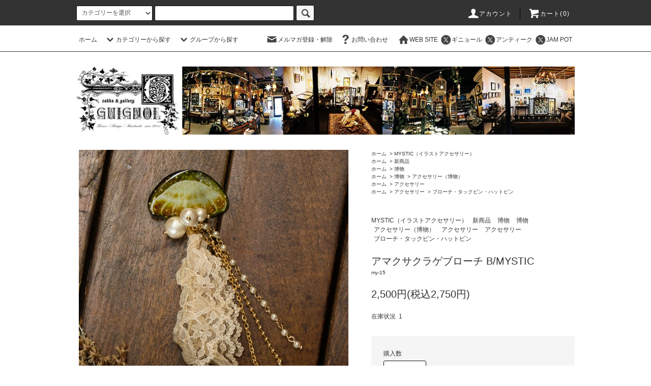

--- FILE ---
content_type: text/html; charset=EUC-JP
request_url: https://shop.guignol.jp/?pid=168384975
body_size: 28179
content:
<!DOCTYPE html PUBLIC "-//W3C//DTD XHTML 1.0 Transitional//EN" "http://www.w3.org/TR/xhtml1/DTD/xhtml1-transitional.dtd">
<html xmlns:og="http://ogp.me/ns#" xmlns:fb="http://www.facebook.com/2008/fbml" xmlns:mixi="http://mixi-platform.com/ns#" xmlns="http://www.w3.org/1999/xhtml" xml:lang="ja" lang="ja" dir="ltr">
<head>
<meta http-equiv="content-type" content="text/html; charset=euc-jp" />
<meta http-equiv="X-UA-Compatible" content="IE=edge,chrome=1" />
<title>アマクサクラゲブローチ B/MYSTIC  - Guignol [ギニョール] web shop</title>
<meta name="Keywords" content="アマクサクラゲブローチ B/MYSTIC ,手作り雑貨,ブロカント,フランス,アンティーク,作家作品,アーティスト,天体,博物,人形,ドール,ヴィンテージ" />
<meta name="Description" content="ギニョールWEB SHOP。作家作品とアンティーク・ブロカント。天体、博物、人形モチーフをメインに販売。" />
<meta name="Author" content="Guignol [ギニョール]" />
<meta name="Copyright" content="Copyright &#169; 2013 Guignol All Rights Reserved." />
<meta http-equiv="content-style-type" content="text/css" />
<meta http-equiv="content-script-type" content="text/javascript" />
<link rel="stylesheet" href="https://shop.guignol.jp/css/framework/colormekit.css" type="text/css" />
<link rel="stylesheet" href="https://shop.guignol.jp/css/framework/colormekit-responsive.css" type="text/css" />
<link rel="stylesheet" href="https://img07.shop-pro.jp/PA01260/288/css/17/index.css?cmsp_timestamp=20251221171742" type="text/css" />
<link rel="stylesheet" href="https://img07.shop-pro.jp/PA01260/288/css/17/product.css?cmsp_timestamp=20251221171742" type="text/css" />

<link rel="alternate" type="application/rss+xml" title="rss" href="https://shop.guignol.jp/?mode=rss" />
<link rel="alternate" media="handheld" type="text/html" href="https://shop.guignol.jp/?prid=168384975" />
<script type="text/javascript" src="//ajax.googleapis.com/ajax/libs/jquery/1.11.0/jquery.min.js" ></script>
<meta property="og:title" content="アマクサクラゲブローチ B/MYSTIC  - Guignol [ギニョール] web shop" />
<meta property="og:description" content="ギニョールWEB SHOP。作家作品とアンティーク・ブロカント。天体、博物、人形モチーフをメインに販売。" />
<meta property="og:url" content="https://shop.guignol.jp?pid=168384975" />
<meta property="og:site_name" content="Guignol [ギニョール] web shop" />
<meta property="og:image" content="https://img07.shop-pro.jp/PA01260/288/product/168384975.jpg?cmsp_timestamp=20220519161721"/>
<meta property="og:type" content="product" />
<meta property="product:price:amount" content="2750" />
<meta property="product:price:currency" content="JPY" />
<meta property="product:product_link" content="https://shop.guignol.jp?pid=168384975" />
<script>
  var Colorme = {"page":"product","shop":{"account_id":"PA01260288","title":"Guignol [\u30ae\u30cb\u30e7\u30fc\u30eb] web shop"},"basket":{"total_price":0,"items":[]},"customer":{"id":null},"inventory_control":"product","product":{"shop_uid":"PA01260288","id":168384975,"name":"\u30a2\u30de\u30af\u30b5\u30af\u30e9\u30b2\u30d6\u30ed\u30fc\u30c1 B\/MYSTIC ","model_number":"my-15","stock_num":1,"sales_price":2500,"sales_price_including_tax":2750,"variants":[],"category":{"id_big":2321799,"id_small":0},"groups":[{"id":2100889},{"id":1954103},{"id":2606550},{"id":2601743},{"id":2601748}],"members_price":2500,"members_price_including_tax":2750}};

  (function() {
    function insertScriptTags() {
      var scriptTagDetails = [{"src":"https:\/\/app.sbd-style.net\/api\/js\/app_04\/type03_02n_min.js","integrity":"sha256-wmpJZdZRUvtL0gt1sHK1CTJz4OJZuxm7Kxbz7vTWUyE"}];
      var entry = document.getElementsByTagName('script')[0];

      scriptTagDetails.forEach(function(tagDetail) {
        var script = document.createElement('script');

        script.type = 'text/javascript';
        script.src = tagDetail.src;
        script.async = true;

        if( tagDetail.integrity ) {
          script.integrity = tagDetail.integrity;
          script.setAttribute('crossorigin', 'anonymous');
        }

        entry.parentNode.insertBefore(script, entry);
      })
    }

    window.addEventListener('load', insertScriptTags, false);
  })();
</script>
<script async src="https://zen.one/analytics.js"></script>
</head>
<body>
<meta name="colorme-acc-payload" content="?st=1&pt=10029&ut=168384975&at=PA01260288&v=20260128234751&re=&cn=0585db752e5590fd3754e620ac109809" width="1" height="1" alt="" /><script>!function(){"use strict";Array.prototype.slice.call(document.getElementsByTagName("script")).filter((function(t){return t.src&&t.src.match(new RegExp("dist/acc-track.js$"))})).forEach((function(t){return document.body.removeChild(t)})),function t(c){var r=arguments.length>1&&void 0!==arguments[1]?arguments[1]:0;if(!(r>=c.length)){var e=document.createElement("script");e.onerror=function(){return t(c,r+1)},e.src="https://"+c[r]+"/dist/acc-track.js?rev=3",document.body.appendChild(e)}}(["acclog001.shop-pro.jp","acclog002.shop-pro.jp"])}();</script><script src="https://img.shop-pro.jp/tmpl_js/76/jquery.tile.js"></script>
<script src="https://img.shop-pro.jp/tmpl_js/76/jquery.skOuterClick.js"></script>
<script src="https://img.shop-pro.jp/tmpl_js/76/smoothscroll.js"></script>
<script src="https://img.shop-pro.jp/tmpl_js/76/utility.index.js"></script>

<div id="wrapper">
  <div id="header">
    <div class="header_top">
      <div class="header_top_inner container">
        <form action="https://shop.guignol.jp/" method="GET" class="search_form visible-desktop">
          <input type="hidden" name="mode" value="srh" /><input type="hidden" name="sort" value="n" />
          <select name="cid" class="search_select">
            <option value="">カテゴリーを選択</option>
                          <option value="2979118,0">星を飾る国 chelcy「 歯車と魔法のファンタジー展」</option>
                          <option value="2011103,0">天文アンティーク</option>
                          <option value="2253805,0">アンティーク図版・古書・カード</option>
                          <option value="1987879,0">アンティーク・ブロカント</option>
                          <option value="2386346,0">ギニョールオリジナル</option>
                          <option value="2321809,0">GimmelGarden（フライス絵・アクセサリー）</option>
                          <option value="2321799,0">MYSTIC（イラストアクセサリー）</option>
                          <option value="2516670,0">Φphi（黄金比・天体アクセ＆オブジェ）</option>
                          <option value="2750399,0">天使匣（衛星少年物語・アクセサリー）</option>
                          <option value="2878837,0">abst.（シルバー＆真鍮アクセサリー）</option>
                          <option value="2386343,0">蛾売りおじさん（蛾のイラスト雑貨）</option>
                          <option value="2411877,0">Ambivalence（ヴィンテージアクセサリー）</option>
                          <option value="2246597,0">きこのま（ガラスアクセサリー）</option>
                          <option value="2976272,0">山口友里（人形）</option>
                          <option value="2964736,0">星空町工房　柴尾-shibao-（イラスト雑貨）</option>
                          <option value="1830540,0">永井健一（絵画）</option>
                          <option value="2633350,0">中川ユウヰチ（コラージュ・オブジェ）</option>
                          <option value="2089738,0">Radiostar（天体・青の雑貨）</option>
                          <option value="2555217,0">Radiostar / 銀鉤舎（黒猫グッズ）</option>
                          <option value="2496654,0">ruff（イラスト）</option>
                          <option value="2321807,0">ものづくりの部屋（理科系ミニチュアキット）</option>
                          <option value="1783336,0">eerie-eery（人形）</option>
                          <option value="2976246,0">青扇（人形）</option>
                          <option value="2714148,0">haruhi（人形）</option>
                          <option value="2714142,0">tanna（人形）</option>
                          <option value="2915179,0">常見一奈（人形）</option>
                          <option value="2954829,0">calme（人形）</option>
                          <option value="2189524,0">雨花（アクセサリー・オブジェ）</option>
                          <option value="2590885,0">ぴこうさ（人形）</option>
                          <option value="2970618,0">Maria Gordon（ジオラマ）</option>
                          <option value="2249668,0">IS02101（アクセサリー）</option>
                          <option value="2945106,0">花石（植物と鉱物のアートオブジェ）</option>
                          <option value="2715222,0">Artis Claine（エッグアート）</option>
                          <option value="2597637,0">スカルフィリア（骨）</option>
                          <option value="2931642,0">kopfkino（オブジェ）</option>
                          <option value="2931641,0">co-mari.（アクセサリー）</option>
                          <option value="2466755,0">GEAD（スチームパンクアクセサリー）</option>
                          <option value="1923044,0">Mai Aimheart（イラスト雑貨）</option>
                          <option value="2193400,0">Silver Star～銀星堂～（ビスクオブジェ・アクセ）</option>
                          <option value="2887116,0">鷹塀三奈（陶人形・アクセサリー）</option>
                          <option value="2245812,0">ヒロタリョウコ（フェルトアクセサリー）</option>
                          <option value="1783342,0">nikibbit（ドール・ぬいぐるみ）</option>
                          <option value="2321816,0">たまごアーティスト響co.（たまごオブジェ・手描きアクセサリー）</option>
                          <option value="1783332,0">conoco（アクセサリー）</option>
                          <option value="2408156,0">クウキトイト（糸のアクセサリー）</option>
                          <option value="2321812,0">海宙屋-misoraya-（ヒンメリ）</option>
                          <option value="2490576,0">cocoon（シルバー＆真鍮アクセサリー）</option>
                          <option value="2395818,0">ふじわら工房（光るオブジェ・アクセサリー）</option>
                          <option value="2751766,0">三浦康太郎（テンペラ画）</option>
                          <option value="1786717,0">月夜乃散歩（写真）</option>
                          <option value="2469815,0">RUBBISH ART（天体・鉱物イラスト雑貨）</option>
                          <option value="2186613,0">ルーチカ（ 天体・鉱物イラスト雑貨）</option>
                          <option value="2190367,0">遊星商會（天体紙物）</option>
                          <option value="2970572,0">じゅな（人形）</option>
                          <option value="2892791,0">En（人形）</option>
                          <option value="2810267,0">新家智子 （人形）</option>
                          <option value="2714143,0">野原tamago（人形）</option>
                          <option value="2714145,0">吉水たか代（人形）</option>
                          <option value="2950027,0">Katy Rein（人形）</option>
                          <option value="2682520,0">Ginnon（革マスク）</option>
                          <option value="2865247,0">「夢見るギニョール展 -夜の映画館- 」WEB SHOP [2025年12月9日21時~12月21日19時]</option>
                          <option value="2970684,0"> Stella rium個展「Honey Starlight」WEB SHOP （2025年10月24日（金）21時~11月2日（日）17時）</option>
                          <option value="2970570,0">Radiant 個展「~光を纏う~サンキャッチャー」（2025年10月24日21時より販売）</option>
                      </select>
          <input type="text" name="keyword" class="search_box" />
          <button class="btn_search btn btn-xs"><i class="icon-lg-b icon-search"></i></button>
        </form>
        <ul class="header_nav_headline inline visible-desktop">
          <li>
            <a href="https://shop.guignol.jp/?mode=myaccount"><i class="icon-lg-w icon-user"></i>アカウント</a>
          </li>
                    <li class="headline_viewcart">
            <a href="https://shop.guignol.jp/cart/proxy/basket?shop_id=PA01260288&shop_domain=shop.guignol.jp"><i class="icon-lg-w icon-cart"></i>カート(0)</span></a>
          </li>
        </ul>
        <div class="header_nav_phone hidden-desktop">
          <span class="nav_btn_phone"><i class="icon-lg-w icon-list"></i>メニュー</span>
          <div class="header_nav_lst_phone">
            <ul class="unstyled">
              <li>
                <a href="https://shop.guignol.jp/">ホーム</a>
              </li>
              <li>
                <a href="https://shop.guignol.jp/cart/proxy/basket?shop_id=PA01260288&shop_domain=shop.guignol.jp">カートを見る</a>
              </li>
              <li>
                <a href="https://shop.guignol.jp/?mode=myaccount">アカウント</a>
              </li>
                                            <li>
                  <a href="https://guignol.shop-pro.jp/customer/newsletter/subscriptions/new">メルマガ登録・解除</a>
                </li>
                                          <li>
                <a href="https://guignol.shop-pro.jp/customer/inquiries/new">お問い合わせ</a>
              </li>
            </ul>
          </div>
        </div>
      </div>
    </div>
    <div class="header_mid hidden-phone">
      <div class="header_mid_inner container">
        <div class="header_nav_global">
          <ul class="header_nav_global_left inline">
            <li><a href="https://shop.guignol.jp/">ホーム</a></li>
            <li class="header_nav_global_left_category">
              <a href="javascript:void(0)"><i class="icon-lg-b icon-chevron_down"></i>カテゴリーから探す</a>
              <div class="header_nav_global_box header_nav_global_box_catogory row">
                <p class="header_nav_global_box_heading col col-lg-3">CATEGORY SEARCH</p>
                <div class="header_nav_global_box_detail col col-lg-9 row">
                                                                                    
                                            <ul class="row header_nav_global_box_lists col col-lg-4 col-md-4 col-sm-6 col-xs-12 unstyled">
                                        <li>
                      <a href="https://shop.guignol.jp/?mode=cate&cbid=2979118&csid=0&sort=n">
                        星を飾る国 chelcy「 歯車と魔法のファンタジー展」
                      </a>
                    </li>
                                                                                                  <li>
                      <a href="https://shop.guignol.jp/?mode=cate&cbid=2011103&csid=0&sort=n">
                        天文アンティーク
                      </a>
                    </li>
                                                                                                  <li>
                      <a href="https://shop.guignol.jp/?mode=cate&cbid=2253805&csid=0&sort=n">
                        アンティーク図版・古書・カード
                      </a>
                    </li>
                                                                                                  <li>
                      <a href="https://shop.guignol.jp/?mode=cate&cbid=1987879&csid=0&sort=n">
                        アンティーク・ブロカント
                      </a>
                    </li>
                                                                                                  <li>
                      <a href="https://shop.guignol.jp/?mode=cate&cbid=2386346&csid=0&sort=n">
                        ギニョールオリジナル
                      </a>
                    </li>
                                                                                                  <li>
                      <a href="https://shop.guignol.jp/?mode=cate&cbid=2321809&csid=0&sort=n">
                        GimmelGarden（フライス絵・アクセサリー）
                      </a>
                    </li>
                                                                                                  <li>
                      <a href="https://shop.guignol.jp/?mode=cate&cbid=2321799&csid=0&sort=n">
                        MYSTIC（イラストアクセサリー）
                      </a>
                    </li>
                                                                                                  <li>
                      <a href="https://shop.guignol.jp/?mode=cate&cbid=2516670&csid=0&sort=n">
                        Φphi（黄金比・天体アクセ＆オブジェ）
                      </a>
                    </li>
                                                                                                  <li>
                      <a href="https://shop.guignol.jp/?mode=cate&cbid=2750399&csid=0&sort=n">
                        天使匣（衛星少年物語・アクセサリー）
                      </a>
                    </li>
                                                                                                  <li>
                      <a href="https://shop.guignol.jp/?mode=cate&cbid=2878837&csid=0&sort=n">
                        abst.（シルバー＆真鍮アクセサリー）
                      </a>
                    </li>
                                                                                                  <li>
                      <a href="https://shop.guignol.jp/?mode=cate&cbid=2386343&csid=0&sort=n">
                        蛾売りおじさん（蛾のイラスト雑貨）
                      </a>
                    </li>
                                                                                                  <li>
                      <a href="https://shop.guignol.jp/?mode=cate&cbid=2411877&csid=0&sort=n">
                        Ambivalence（ヴィンテージアクセサリー）
                      </a>
                    </li>
                                                                                                  <li>
                      <a href="https://shop.guignol.jp/?mode=cate&cbid=2246597&csid=0&sort=n">
                        きこのま（ガラスアクセサリー）
                      </a>
                    </li>
                                                                                                  <li>
                      <a href="https://shop.guignol.jp/?mode=cate&cbid=2976272&csid=0&sort=n">
                        山口友里（人形）
                      </a>
                    </li>
                                                                                                  <li>
                      <a href="https://shop.guignol.jp/?mode=cate&cbid=2964736&csid=0&sort=n">
                        星空町工房　柴尾-shibao-（イラスト雑貨）
                      </a>
                    </li>
                                                                                                  <li>
                      <a href="https://shop.guignol.jp/?mode=cate&cbid=1830540&csid=0&sort=n">
                        永井健一（絵画）
                      </a>
                    </li>
                                                                                                  <li>
                      <a href="https://shop.guignol.jp/?mode=cate&cbid=2633350&csid=0&sort=n">
                        中川ユウヰチ（コラージュ・オブジェ）
                      </a>
                    </li>
                                                                                                  <li>
                      <a href="https://shop.guignol.jp/?mode=cate&cbid=2089738&csid=0&sort=n">
                        Radiostar（天体・青の雑貨）
                      </a>
                    </li>
                                                                                                  <li>
                      <a href="https://shop.guignol.jp/?mode=cate&cbid=2555217&csid=0&sort=n">
                        Radiostar / 銀鉤舎（黒猫グッズ）
                      </a>
                    </li>
                                                                                                  <li>
                      <a href="https://shop.guignol.jp/?mode=cate&cbid=2496654&csid=0&sort=n">
                        ruff（イラスト）
                      </a>
                    </li>
                                                                                                  <li>
                      <a href="https://shop.guignol.jp/?mode=cate&cbid=2321807&csid=0&sort=n">
                        ものづくりの部屋（理科系ミニチュアキット）
                      </a>
                    </li>
                                          </ul>
                      <ul class="row header_nav_global_box_lists col col-lg-4 col-md-4 col-sm-6 col-xs-12 unstyled">
                                                                                                  <li>
                      <a href="https://shop.guignol.jp/?mode=cate&cbid=1783336&csid=0&sort=n">
                        eerie-eery（人形）
                      </a>
                    </li>
                                                                                                  <li>
                      <a href="https://shop.guignol.jp/?mode=cate&cbid=2976246&csid=0&sort=n">
                        青扇（人形）
                      </a>
                    </li>
                                                                                                  <li>
                      <a href="https://shop.guignol.jp/?mode=cate&cbid=2714148&csid=0&sort=n">
                        haruhi（人形）
                      </a>
                    </li>
                                                                                                  <li>
                      <a href="https://shop.guignol.jp/?mode=cate&cbid=2714142&csid=0&sort=n">
                        tanna（人形）
                      </a>
                    </li>
                                                                                                  <li>
                      <a href="https://shop.guignol.jp/?mode=cate&cbid=2915179&csid=0&sort=n">
                        常見一奈（人形）
                      </a>
                    </li>
                                                                                                  <li>
                      <a href="https://shop.guignol.jp/?mode=cate&cbid=2954829&csid=0&sort=n">
                        calme（人形）
                      </a>
                    </li>
                                                                                                  <li>
                      <a href="https://shop.guignol.jp/?mode=cate&cbid=2189524&csid=0&sort=n">
                        雨花（アクセサリー・オブジェ）
                      </a>
                    </li>
                                                                                                  <li>
                      <a href="https://shop.guignol.jp/?mode=cate&cbid=2590885&csid=0&sort=n">
                        ぴこうさ（人形）
                      </a>
                    </li>
                                                                                                  <li>
                      <a href="https://shop.guignol.jp/?mode=cate&cbid=2970618&csid=0&sort=n">
                        Maria Gordon（ジオラマ）
                      </a>
                    </li>
                                                                                                  <li>
                      <a href="https://shop.guignol.jp/?mode=cate&cbid=2249668&csid=0&sort=n">
                        IS02101（アクセサリー）
                      </a>
                    </li>
                                                                                                  <li>
                      <a href="https://shop.guignol.jp/?mode=cate&cbid=2945106&csid=0&sort=n">
                        花石（植物と鉱物のアートオブジェ）
                      </a>
                    </li>
                                                                                                  <li>
                      <a href="https://shop.guignol.jp/?mode=cate&cbid=2715222&csid=0&sort=n">
                        Artis Claine（エッグアート）
                      </a>
                    </li>
                                                                                                  <li>
                      <a href="https://shop.guignol.jp/?mode=cate&cbid=2597637&csid=0&sort=n">
                        スカルフィリア（骨）
                      </a>
                    </li>
                                                                                                  <li>
                      <a href="https://shop.guignol.jp/?mode=cate&cbid=2931642&csid=0&sort=n">
                        kopfkino（オブジェ）
                      </a>
                    </li>
                                                                                                  <li>
                      <a href="https://shop.guignol.jp/?mode=cate&cbid=2931641&csid=0&sort=n">
                        co-mari.（アクセサリー）
                      </a>
                    </li>
                                                                                                  <li>
                      <a href="https://shop.guignol.jp/?mode=cate&cbid=2466755&csid=0&sort=n">
                        GEAD（スチームパンクアクセサリー）
                      </a>
                    </li>
                                                                                                  <li>
                      <a href="https://shop.guignol.jp/?mode=cate&cbid=1923044&csid=0&sort=n">
                        Mai Aimheart（イラスト雑貨）
                      </a>
                    </li>
                                                                                                  <li>
                      <a href="https://shop.guignol.jp/?mode=cate&cbid=2193400&csid=0&sort=n">
                        Silver Star～銀星堂～（ビスクオブジェ・アクセ）
                      </a>
                    </li>
                                                                                                  <li>
                      <a href="https://shop.guignol.jp/?mode=cate&cbid=2887116&csid=0&sort=n">
                        鷹塀三奈（陶人形・アクセサリー）
                      </a>
                    </li>
                                                                                                  <li>
                      <a href="https://shop.guignol.jp/?mode=cate&cbid=2245812&csid=0&sort=n">
                        ヒロタリョウコ（フェルトアクセサリー）
                      </a>
                    </li>
                                                                                                  <li>
                      <a href="https://shop.guignol.jp/?mode=cate&cbid=1783342&csid=0&sort=n">
                        nikibbit（ドール・ぬいぐるみ）
                      </a>
                    </li>
                                          </ul>
                      <ul class="row header_nav_global_box_lists col col-lg-4 col-md-4 col-sm-6 col-xs-12 unstyled">
                                                                                                  <li>
                      <a href="https://shop.guignol.jp/?mode=cate&cbid=2321816&csid=0&sort=n">
                        たまごアーティスト響co.（たまごオブジェ・手描きアクセサリー）
                      </a>
                    </li>
                                                                                                  <li>
                      <a href="https://shop.guignol.jp/?mode=cate&cbid=1783332&csid=0&sort=n">
                        conoco（アクセサリー）
                      </a>
                    </li>
                                                                                                  <li>
                      <a href="https://shop.guignol.jp/?mode=cate&cbid=2408156&csid=0&sort=n">
                        クウキトイト（糸のアクセサリー）
                      </a>
                    </li>
                                                                                                  <li>
                      <a href="https://shop.guignol.jp/?mode=cate&cbid=2321812&csid=0&sort=n">
                        海宙屋-misoraya-（ヒンメリ）
                      </a>
                    </li>
                                                                                                  <li>
                      <a href="https://shop.guignol.jp/?mode=cate&cbid=2490576&csid=0&sort=n">
                        cocoon（シルバー＆真鍮アクセサリー）
                      </a>
                    </li>
                                                                                                  <li>
                      <a href="https://shop.guignol.jp/?mode=cate&cbid=2395818&csid=0&sort=n">
                        ふじわら工房（光るオブジェ・アクセサリー）
                      </a>
                    </li>
                                                                                                  <li>
                      <a href="https://shop.guignol.jp/?mode=cate&cbid=2751766&csid=0&sort=n">
                        三浦康太郎（テンペラ画）
                      </a>
                    </li>
                                                                                                  <li>
                      <a href="https://shop.guignol.jp/?mode=cate&cbid=1786717&csid=0&sort=n">
                        月夜乃散歩（写真）
                      </a>
                    </li>
                                                                                                  <li>
                      <a href="https://shop.guignol.jp/?mode=cate&cbid=2469815&csid=0&sort=n">
                        RUBBISH ART（天体・鉱物イラスト雑貨）
                      </a>
                    </li>
                                                                                                  <li>
                      <a href="https://shop.guignol.jp/?mode=cate&cbid=2186613&csid=0&sort=n">
                        ルーチカ（ 天体・鉱物イラスト雑貨）
                      </a>
                    </li>
                                                                                                  <li>
                      <a href="https://shop.guignol.jp/?mode=cate&cbid=2190367&csid=0&sort=n">
                        遊星商會（天体紙物）
                      </a>
                    </li>
                                                                                                  <li>
                      <a href="https://shop.guignol.jp/?mode=cate&cbid=2970572&csid=0&sort=n">
                        じゅな（人形）
                      </a>
                    </li>
                                                                                                  <li>
                      <a href="https://shop.guignol.jp/?mode=cate&cbid=2892791&csid=0&sort=n">
                        En（人形）
                      </a>
                    </li>
                                                                                                  <li>
                      <a href="https://shop.guignol.jp/?mode=cate&cbid=2810267&csid=0&sort=n">
                        新家智子 （人形）
                      </a>
                    </li>
                                                                                                  <li>
                      <a href="https://shop.guignol.jp/?mode=cate&cbid=2714143&csid=0&sort=n">
                        野原tamago（人形）
                      </a>
                    </li>
                                                                                                  <li>
                      <a href="https://shop.guignol.jp/?mode=cate&cbid=2714145&csid=0&sort=n">
                        吉水たか代（人形）
                      </a>
                    </li>
                                                                                                  <li>
                      <a href="https://shop.guignol.jp/?mode=cate&cbid=2950027&csid=0&sort=n">
                        Katy Rein（人形）
                      </a>
                    </li>
                                                                                                  <li>
                      <a href="https://shop.guignol.jp/?mode=cate&cbid=2682520&csid=0&sort=n">
                        Ginnon（革マスク）
                      </a>
                    </li>
                                                                                                  <li>
                      <a href="https://shop.guignol.jp/?mode=cate&cbid=2865247&csid=0&sort=n">
                        「夢見るギニョール展 -夜の映画館- 」WEB SHOP [2025年12月9日21時~12月21日19時]
                      </a>
                    </li>
                                                                                                  <li>
                      <a href="https://shop.guignol.jp/?mode=cate&cbid=2970684&csid=0&sort=n">
                         Stella rium個展「Honey Starlight」WEB SHOP （2025年10月24日（金）21時~11月2日（日）17時）
                      </a>
                    </li>
                                                                                                  <li>
                      <a href="https://shop.guignol.jp/?mode=cate&cbid=2970570&csid=0&sort=n">
                        Radiant 個展「~光を纏う~サンキャッチャー」（2025年10月24日21時より販売）
                      </a>
                    </li>
                                                              </ul>
                                                      </div>
              </div>
            </li>
                                          <li class="header_nav_global_left_group">
                  <a href="javascript:void(0)"><i class="icon-lg-b icon-chevron_down"></i>グループから探す</a>
                  <div class="header_nav_global_box header_nav_global_box_group row">
                    <p class="header_nav_global_box_heading col col-lg-3">GROUP SEARCH</p>
                    <div class="header_nav_global_box_detail col col-lg-9 row">
                                          
                                          <ul class="row header_nav_global_box_lists col col-lg-4 col-md-4 col-sm-6 col-xs-12 unstyled">
                            <li>
                <a href="https://shop.guignol.jp/?mode=grp&gid=2100889&sort=n">
                  新商品
                </a>
              </li>
                                                                    <li>
                <a href="https://shop.guignol.jp/?mode=grp&gid=1208748&sort=n">
                  天体
                </a>
              </li>
                                                                    <li>
                <a href="https://shop.guignol.jp/?mode=grp&gid=1954103&sort=n">
                  博物
                </a>
              </li>
                                                                    <li>
                <a href="https://shop.guignol.jp/?mode=grp&gid=1784459&sort=n">
                  人形・ミニチュア
                </a>
              </li>
                                                                    <li>
                <a href="https://shop.guignol.jp/?mode=grp&gid=2100482&sort=n">
                  その他
                </a>
              </li>
                                                                    <li>
                <a href="https://shop.guignol.jp/?mode=grp&gid=843781&sort=n">
                  すずらん
                </a>
              </li>
                                                                    <li>
                <a href="https://shop.guignol.jp/?mode=grp&gid=2601743&sort=n">
                  アクセサリー
                </a>
              </li>
                                    </ul>
                      <ul class="row header_nav_global_box_lists col col-lg-4 col-md-4 col-sm-6 col-xs-12 unstyled">
                                                                    <li>
                <a href="https://shop.guignol.jp/?mode=grp&gid=2606328&sort=n">
                  バッグチャーム・キーホルダー・ストラップ
                </a>
              </li>
                                                                    <li>
                <a href="https://shop.guignol.jp/?mode=grp&gid=2606329&sort=n">
                  服飾雑貨
                </a>
              </li>
                                                                    <li>
                <a href="https://shop.guignol.jp/?mode=grp&gid=2606330&sort=n">
                  メガネ拭き・タオル
                </a>
              </li>
                                                                    <li>
                <a href="https://shop.guignol.jp/?mode=grp&gid=2606331&sort=n">
                  バッグ
                </a>
              </li>
                                                                    <li>
                <a href="https://shop.guignol.jp/?mode=grp&gid=2606334&sort=n">
                  ポーチ・ケース
                </a>
              </li>
                                                                    <li>
                <a href="https://shop.guignol.jp/?mode=grp&gid=2606336&sort=n">
                  ミラー
                </a>
              </li>
                                                                    <li>
                <a href="https://shop.guignol.jp/?mode=grp&gid=2606337&sort=n">
                  オブジェ
                </a>
              </li>
                                    </ul>
                      <ul class="row header_nav_global_box_lists col col-lg-4 col-md-4 col-sm-6 col-xs-12 unstyled">
                                                                    <li>
                <a href="https://shop.guignol.jp/?mode=grp&gid=2606344&sort=n">
                  ライト
                </a>
              </li>
                                                                    <li>
                <a href="https://shop.guignol.jp/?mode=grp&gid=2606371&sort=n">
                  食器・カトラリー・花器
                </a>
              </li>
                                                                    <li>
                <a href="https://shop.guignol.jp/?mode=grp&gid=2606354&sort=n">
                  紙物・ステーショナリー
                </a>
              </li>
                                                                    <li>
                <a href="https://shop.guignol.jp/?mode=grp&gid=2606355&sort=n">
                  原画
                </a>
              </li>
                                                                    <li>
                <a href="https://shop.guignol.jp/?mode=grp&gid=2606356&sort=n">
                  図版
                </a>
              </li>
                                                                    <li>
                <a href="https://shop.guignol.jp/?mode=grp&gid=2606369&sort=n">
                  古書
                </a>
              </li>
                                                                    <li>
                <a href="https://shop.guignol.jp/?mode=grp&gid=2606370&sort=n">
                  作品集・読み物
                </a>
              </li>
                                                  </ul>
                    </div>
                  </div>
                </li>
                                                </ul>
          <ul class="header_nav_global_right inline">
            <li class="visible-desktop"><a href="https://guignol.shop-pro.jp/customer/newsletter/subscriptions/new"><i class="icon-lg-b icon-mail"></i>メルマガ登録・解除</a></li>                        <li class="visible-desktop"><a href="https://guignol.shop-pro.jp/customer/inquiries/new"><i class="icon-lg-b icon-help"></i>お問い合わせ</a></li>
            <li>



                                                            <ul class="header_nav_global_social inline">
<li><a href="https://guignol.jp"><i class="icon-lg-b icon-home"></i>WEB SITE</a></li>
                  <li><a href="https://twitter.com/Guignolinfo"><i class="icon-lg-b icon-c_twitter"></i>ギニョール</a></li>
									 <li><a href="https://twitter.com/Guignol_Antique"><i class="icon-lg-b icon-c_twitter"></i>アンティーク</a></li>
									<li><a href="https://twitter.com/JAMPOTinfo"><i class="icon-lg-b icon-c_twitter"></i>JAM POT</a></li>
                </ul>
            


            </li>
          </ul>
        </div>
      </div>
    </div>
    <div class="header_btm container clearfix">
              <h1 class="header_logo"><a href="https://shop.guignol.jp/"><img src="https://img07.shop-pro.jp/PA01260/288/PA01260288.jpg?cmsp_timestamp=20260116212143" alt="Guignol [ギニョール] web shop" /></a></h1>
      			
			
                                   
      


                                    <ul class="header_nav_global_social inline visible-phone">
           <li><a href="https://guignol.jp"><i class="icon-lg-b icon-home"></i>WEB SITE</a></li>
                  <li><a href="https://twitter.com/Guignolinfo"><i class="icon-lg-b icon-c_twitter"></i>ギニョール</a></li>
									 <li><a href="https://twitter.com/Guignol_Antique"><i class="icon-lg-b icon-c_twitter"></i>アンティーク</a></li>
									<li><a href="https://twitter.com/JAMPOTinfo"><i class="icon-lg-b icon-c_twitter"></i>JAM POT</a></li>
                </ul>
      


          </div>
  </div>
  <div class="main row">
    <div id="contents" class="contents contents_detail col col-md-9 col-sm-12">
      <script src="https://img.shop-pro.jp/tmpl_js/76/utility.product.js"></script>

<div id="product" class="product">
      <form name="product_form" method="post" action="https://shop.guignol.jp/cart/proxy/basket/items/add">
      <div class="product_area clearfix">
        <div class="product_area_left col col-md-7 col-sm-12">
          
          <div class="container-section product_img col col-md-12 col-lg-12">
            <div class="product_img_main">
                              <img src="https://img07.shop-pro.jp/PA01260/288/product/168384975.jpg?cmsp_timestamp=20220519161721" class="product_img_main_img" alt="" />
                          </div>
                      </div>
          
          
                      <div class="together_product hidden-phone">
              <h2 class="together_product_heading heading">一緒に購入されている商品</h2>
              <ul class="together_product_lists row unstyled">
                                  <li class="together_product_list col col-lg-4">
                    <a href="?pid=145084909">
                                              <img src="https://img07.shop-pro.jp/PA01260/288/product/145084909_th.jpg?cmsp_timestamp=20190821181724" alt="月の道化師ブローチ 三日月/MYSTIC" class="together_product_list_img show item_img" />
                                          </a>
                    <a href="?pid=145084909">
                      <span class="item_name show">月の道化師ブローチ 三日月/MYSTIC</span>
                    </a>
                    <span class="item_price show">1,650円(税込1,815円)</span>
                  </li>
                                  <li class="together_product_list col col-lg-4">
                    <a href="?pid=155087743">
                                              <img src="https://img07.shop-pro.jp/PA01260/288/product/155087743_th.jpg?cmsp_timestamp=20201024224832" alt="カエルブローチ/MYSTIC " class="together_product_list_img show item_img" />
                                          </a>
                    <a href="?pid=155087743">
                      <span class="item_name show">カエルブローチ/MYSTIC </span>
                    </a>
                    <span class="item_price show">2,300円(税込2,530円)</span>
                  </li>
                                  <li class="together_product_list col col-lg-4">
                    <a href="?pid=157477463">
                                              <img src="https://img07.shop-pro.jp/PA01260/288/product/157477463_th.jpg?cmsp_timestamp=20210213145829" alt="牛骨ブローチ（レース）/MYSTIC " class="together_product_list_img show item_img" />
                                          </a>
                    <a href="?pid=157477463">
                      <span class="item_name show">牛骨ブローチ（レース）/MYSTIC </span>
                    </a>
                    <span class="item_price show">2,200円(税込2,420円)</span>
                  </li>
                              </ul>
            </div>
                    
        </div>
        <div class="product_area_right col col-md-5 col-sm-12">
          
          <ul class="pankuzu_lists inline container">
            <li class="pankuzu_list"><a href="https://shop.guignol.jp/">ホーム</a></li>
                          <li class="pankuzu_list">&nbsp;&gt;&nbsp;<a href="?mode=cate&cbid=2321799&csid=0&sort=n">MYSTIC（イラストアクセサリー）</a></li>
                                  </ul>
                      <ul class="pankuzu_lists inline container">
              <li class="pankuzu_list"><a href="https://shop.guignol.jp/">ホーム</a></li>
                                                              <li class="pankuzu_list">&nbsp;&gt;&nbsp;<a href="https://shop.guignol.jp/?mode=grp&gid=2100889&sort=n">新商品</a></li>
                          </ul>
                      <ul class="pankuzu_lists inline container">
              <li class="pankuzu_list"><a href="https://shop.guignol.jp/">ホーム</a></li>
                                                              <li class="pankuzu_list">&nbsp;&gt;&nbsp;<a href="https://shop.guignol.jp/?mode=grp&gid=1954103&sort=n">博物</a></li>
                          </ul>
                      <ul class="pankuzu_lists inline container">
              <li class="pankuzu_list"><a href="https://shop.guignol.jp/">ホーム</a></li>
                                                              <li class="pankuzu_list">&nbsp;&gt;&nbsp;<a href="https://shop.guignol.jp/?mode=grp&gid=1954103&sort=n">博物</a></li>
                                                              <li class="pankuzu_list">&nbsp;&gt;&nbsp;<a href="https://shop.guignol.jp/?mode=grp&gid=2606550&sort=n">アクセサリー（博物）</a></li>
                          </ul>
                      <ul class="pankuzu_lists inline container">
              <li class="pankuzu_list"><a href="https://shop.guignol.jp/">ホーム</a></li>
                                                              <li class="pankuzu_list">&nbsp;&gt;&nbsp;<a href="https://shop.guignol.jp/?mode=grp&gid=2601743&sort=n">アクセサリー</a></li>
                          </ul>
                      <ul class="pankuzu_lists inline container">
              <li class="pankuzu_list"><a href="https://shop.guignol.jp/">ホーム</a></li>
                                                              <li class="pankuzu_list">&nbsp;&gt;&nbsp;<a href="https://shop.guignol.jp/?mode=grp&gid=2601743&sort=n">アクセサリー</a></li>
                                                              <li class="pankuzu_list">&nbsp;&gt;&nbsp;<a href="https://shop.guignol.jp/?mode=grp&gid=2601748&sort=n">ブローチ・タックピン・ハットピン</a></li>
                          </ul>
                    

          <div id="product_detail_area" class="product_detail_area">
            
            <ul class="inline unstyled product_belong_lists">
                              <li class="product_belong_list">
                  <a href="?mode=cate&cbid=2321799&csid=0&sort=n" class="product_belong_list_link">MYSTIC（イラストアクセサリー）</a>
                </li>
                                                                                  <li class="product_belong_list">
                      <a href="https://shop.guignol.jp/?mode=grp&gid=2100889&sort=n" class="product_belong_list_link">新商品</a>
                    </li>
                                                                        <li class="product_belong_list">
                      <a href="https://shop.guignol.jp/?mode=grp&gid=1954103&sort=n" class="product_belong_list_link">博物</a>
                    </li>
                                                                        <li class="product_belong_list">
                      <a href="https://shop.guignol.jp/?mode=grp&gid=1954103&sort=n" class="product_belong_list_link">博物</a>
                    </li>
                                      <li class="product_belong_list">
                      <a href="https://shop.guignol.jp/?mode=grp&gid=2606550&sort=n" class="product_belong_list_link">アクセサリー（博物）</a>
                    </li>
                                                                        <li class="product_belong_list">
                      <a href="https://shop.guignol.jp/?mode=grp&gid=2601743&sort=n" class="product_belong_list_link">アクセサリー</a>
                    </li>
                                                                        <li class="product_belong_list">
                      <a href="https://shop.guignol.jp/?mode=grp&gid=2601743&sort=n" class="product_belong_list_link">アクセサリー</a>
                    </li>
                                      <li class="product_belong_list">
                      <a href="https://shop.guignol.jp/?mode=grp&gid=2601748&sort=n" class="product_belong_list_link">ブローチ・タックピン・ハットピン</a>
                    </li>
                                                            </ul>
            

            
            <h2 class="product_name">アマクサクラゲブローチ B/MYSTIC </h2>
            

            
                          <p class="product_model">my-15</p>
                        

            
            <p class="product_price_area">
                              <span class="product_price">2,500円(税込2,750円)</span>
                          </p>
                                                  <p class="product_stock_str">在庫状況&nbsp; 1</p>
                        
          </div>

          <div class="product_cart_area">
            
                        
                        
            <div class="product_cart_order row">
                              <div class="col col-lg-12 clearfix">
                  <div class="product_cart_select_name">購入数</div>
                  <input type="text" name="product_num" value="1" class="product_cart_init_num" />
                  <ul class="product_cart_init">
                    <li><a href="javascript:f_change_num2(document.product_form.product_num,'1',1,1);"></a></li>
                    <li><a href="javascript:f_change_num2(document.product_form.product_num,'0',1,1);"></a></li>
                  </ul>
                  <div class="product_cart_unit"></div>
                </div>
                <div class="col col-lg-12">
                  <span class="disable_cartin">
                    <button class="btn btn-block btn-addcart" type="submit">
                      <i class="icon-lg-w icon-cart"></i><span>カートに入れる</span>
                    </button>
                  </span>
                                  </div>
                            <p class="stock_error hide"></p>
            </div>
            
            <ul class="product_related_lists unstyled">
                            <li class="product_related_list"><a href="https://shop.guignol.jp/?mode=sk#cancel">返品について</a></li>
              <li class="product_related_list"><a href="https://shop.guignol.jp/?mode=sk#info">特定商取引法に基づく表記</a></li>
            </ul>
          </div>

          
          <ul class="product_social_lists unstyled">
            <li>
              <div class="line-it-button" data-lang="ja" data-type="share-a" data-ver="3"
                         data-color="default" data-size="small" data-count="false" style="display: none;"></div>
                       <script src="https://www.line-website.com/social-plugins/js/thirdparty/loader.min.js" async="async" defer="defer"></script>
              
              <a href="https://twitter.com/share" class="twitter-share-button" data-url="https://shop.guignol.jp/?pid=168384975" data-text="" data-lang="ja" >ツイート</a>
<script charset="utf-8">!function(d,s,id){var js,fjs=d.getElementsByTagName(s)[0],p=/^http:/.test(d.location)?'http':'https';if(!d.getElementById(id)){js=d.createElement(s);js.id=id;js.src=p+'://platform.twitter.com/widgets.js';fjs.parentNode.insertBefore(js,fjs);}}(document, 'script', 'twitter-wjs');</script>
            </li>
          </ul>
          

          
                    <ul class="product_related_lists unstyled">
            <li class="product_related_list">
              <a href="mailto:?subject=%E3%80%90Guignol%20%5B%E3%82%AE%E3%83%8B%E3%83%A7%E3%83%BC%E3%83%AB%5D%20web%20shop%E3%80%91%E3%81%AE%E3%80%8C%E3%82%A2%E3%83%9E%E3%82%AF%E3%82%B5%E3%82%AF%E3%83%A9%E3%82%B2%E3%83%96%E3%83%AD%E3%83%BC%E3%83%81%20B%2FMYSTIC%20%E3%80%8D%E3%81%8C%E3%81%8A%E3%81%99%E3%81%99%E3%82%81%E3%81%A7%E3%81%99%EF%BC%81&body=%0D%0A%0D%0A%E2%96%A0%E5%95%86%E5%93%81%E3%80%8C%E3%82%A2%E3%83%9E%E3%82%AF%E3%82%B5%E3%82%AF%E3%83%A9%E3%82%B2%E3%83%96%E3%83%AD%E3%83%BC%E3%83%81%20B%2FMYSTIC%20%E3%80%8D%E3%81%AEURL%0D%0Ahttps%3A%2F%2Fshop.guignol.jp%2F%3Fpid%3D168384975%0D%0A%0D%0A%E2%96%A0%E3%82%B7%E3%83%A7%E3%83%83%E3%83%97%E3%81%AEURL%0Ahttps%3A%2F%2Fshop.guignol.jp%2F"><i class="icon-lg-b icon-chevron_left"></i>この商品を友達に教える</a>
            </li>
            <li class="product_related_list">
              <a href="https://guignol.shop-pro.jp/customer/products/168384975/inquiries/new"><i class="icon-lg-b icon-chevron_left"></i>この商品について問い合わせる</a>
            </li>
            <li class="product_related_list">
              <a href="https://shop.guignol.jp/?mode=cate&cbid=2321799&csid=0&sort=n"><i class="icon-lg-b icon-chevron_left"></i>買い物を続ける</a>
            </li>
          </ul>
          

        </div>
      </div>
      <div class="row">



                                                                          <ul class="product_tabs row">
            <li id="product_panel_explain" class="product_tab active col col-lg-6">
              <a href="#">商品説明</a>
            </li>
            <li id="product_panel_image" class="product_tab col col-lg-6">
              <a href="#">イメージ</a>
            </li>
                      </ul>
          <div class="product_panels">
              <div class="product_panel_explain product_panel active">
                
                                  <div class="product_explain">
                    オリジナルのイラストを使用したブローチです。<br />
裏は革を使用しています。<br />
長い触手がシャララと揺れます。<br />
<br />
<サイズ><br />
横約4cm、縦約12cm<br />
<br />
※手作り品のため個体差がございます。レース部分の柄の出方など個体差があります。<br />
※光源やモニターによる多少の色の違いはご考慮願います。<br />

                  </div>
                                
              </div>
              <div class="product_panel_image product_panel">
                
                                  <p class="product_img_sub product_text_not">イメージはありません。</p>
                                
              </div>
                        </div>
                


        
                  <div class="together_product visible-phone">
            <h2 class="together_product_heading heading">一緒に購入されている商品</h2>
            <ul class="together_product_lists row unstyled">
                              <li class="together_product_list col col-lg-4">
                  <a href="?pid=145084909">
                                          <img src="https://img07.shop-pro.jp/PA01260/288/product/145084909_th.jpg?cmsp_timestamp=20190821181724" alt="月の道化師ブローチ 三日月/MYSTIC" class="together_product_list_img show item_img" />
                                      </a>
                  <a href="?pid=145084909">
                    <span class="item_name show">月の道化師ブローチ 三日月/MYSTIC</span>
                  </a>
                  <span class="item_price show">1,650円(税込1,815円)</span>
                </li>
                              <li class="together_product_list col col-lg-4">
                  <a href="?pid=155087743">
                                          <img src="https://img07.shop-pro.jp/PA01260/288/product/155087743_th.jpg?cmsp_timestamp=20201024224832" alt="カエルブローチ/MYSTIC " class="together_product_list_img show item_img" />
                                      </a>
                  <a href="?pid=155087743">
                    <span class="item_name show">カエルブローチ/MYSTIC </span>
                  </a>
                  <span class="item_price show">2,300円(税込2,530円)</span>
                </li>
                              <li class="together_product_list col col-lg-4">
                  <a href="?pid=157477463">
                                          <img src="https://img07.shop-pro.jp/PA01260/288/product/157477463_th.jpg?cmsp_timestamp=20210213145829" alt="牛骨ブローチ（レース）/MYSTIC " class="together_product_list_img show item_img" />
                                      </a>
                  <a href="?pid=157477463">
                    <span class="item_name show">牛骨ブローチ（レース）/MYSTIC </span>
                  </a>
                  <span class="item_price show">2,200円(税込2,420円)</span>
                </li>
                          </ul>
          </div>
                

      </div>
      <input type="hidden" name="user_hash" value="3c92245f5f07cbca4ec7d5f4d62e0c10"><input type="hidden" name="members_hash" value="3c92245f5f07cbca4ec7d5f4d62e0c10"><input type="hidden" name="shop_id" value="PA01260288"><input type="hidden" name="product_id" value="168384975"><input type="hidden" name="members_id" value=""><input type="hidden" name="back_url" value="https://shop.guignol.jp/?pid=168384975"><input type="hidden" name="reference_token" value="4aa544519b5f478a888ef5dc56fd0a72"><input type="hidden" name="shop_domain" value="shop.guignol.jp">
    </form>
  </div>

    </div>
    <div id="side" class="side col col-md-3 col-sm-12 hidden-phone">
          </div>
    <div id="side" class="side col col-lg-3 col-sm-12 visible-phone">
      
                        <div class="side_category">
            <h3 class="heading side_category_heading">カテゴリーから探す</h3>
            <ul class="lists side_category_lists unstyled">
                              <li class="list side_category_list">
                  <a href="https://shop.guignol.jp/?mode=cate&cbid=2979118&csid=0&sort=n" class="list_link show">
                    <span class="list_icon_arrow icon-lg-b icon-chevron_right"></span>
                    <span class="list_link_name">星を飾る国 chelcy「 歯車と魔法のファンタジー展」</span>
                  </a>
                                  </li>
                              <li class="list side_category_list">
                  <a href="https://shop.guignol.jp/?mode=cate&cbid=2011103&csid=0&sort=n" class="list_link show">
                    <span class="list_icon_arrow icon-lg-b icon-chevron_right"></span>
                    <span class="list_link_name">天文アンティーク</span>
                  </a>
                                                            <ul class="lists side_subcategory_lists unstyled">
                        <li class="list side_subcategory_list visible-phone">
                          <a href="https://shop.guignol.jp/?mode=cate&cbid=2011103&csid=0&sort=n" class="list_link show">
                            <span class="list_icon_arrow icon-lg-b icon-chevron_right"></span>
                            <span class="list_link_name">全ての天文アンティーク</span>
                          </a>
                        </li>
                                        <li class="list side_subcategory_list">
                      <a href="https://shop.guignol.jp/?mode=cate&cbid=2011103&csid=4&sort=n" class="list_link show">
                        <span class="list_icon_arrow icon-lg-b icon-chevron_right visible-phone"></span>
                        <span class="list_link_name">星座早見盤</span>
                      </a>
                    </li>
                                                                              <li class="list side_subcategory_list">
                      <a href="https://shop.guignol.jp/?mode=cate&cbid=2011103&csid=5&sort=n" class="list_link show">
                        <span class="list_icon_arrow icon-lg-b icon-chevron_right visible-phone"></span>
                        <span class="list_link_name">天文図版</span>
                      </a>
                    </li>
                                                                              <li class="list side_subcategory_list">
                      <a href="https://shop.guignol.jp/?mode=cate&cbid=2011103&csid=11&sort=n" class="list_link show">
                        <span class="list_icon_arrow icon-lg-b icon-chevron_right visible-phone"></span>
                        <span class="list_link_name">天文図版（s）</span>
                      </a>
                    </li>
                                                                              <li class="list side_subcategory_list">
                      <a href="https://shop.guignol.jp/?mode=cate&cbid=2011103&csid=6&sort=n" class="list_link show">
                        <span class="list_icon_arrow icon-lg-b icon-chevron_right visible-phone"></span>
                        <span class="list_link_name">天文古書</span>
                      </a>
                    </li>
                                                                              <li class="list side_subcategory_list">
                      <a href="https://shop.guignol.jp/?mode=cate&cbid=2011103&csid=10&sort=n" class="list_link show">
                        <span class="list_icon_arrow icon-lg-b icon-chevron_right visible-phone"></span>
                        <span class="list_link_name">天文機器</span>
                      </a>
                    </li>
                                                                              <li class="list side_subcategory_list">
                      <a href="https://shop.guignol.jp/?mode=cate&cbid=2011103&csid=3&sort=n" class="list_link show">
                        <span class="list_icon_arrow icon-lg-b icon-chevron_right visible-phone"></span>
                        <span class="list_link_name">オブシェ</span>
                      </a>
                    </li>
                                                                              <li class="list side_subcategory_list">
                      <a href="https://shop.guignol.jp/?mode=cate&cbid=2011103&csid=9&sort=n" class="list_link show">
                        <span class="list_icon_arrow icon-lg-b icon-chevron_right visible-phone"></span>
                        <span class="list_link_name">マジックランタン・ガラススライド</span>
                      </a>
                    </li>
                                                                              <li class="list side_subcategory_list">
                      <a href="https://shop.guignol.jp/?mode=cate&cbid=2011103&csid=1&sort=n" class="list_link show">
                        <span class="list_icon_arrow icon-lg-b icon-chevron_right visible-phone"></span>
                        <span class="list_link_name">ソビエト宇宙開発ピンバッジ</span>
                      </a>
                    </li>
                                                                              <li class="list side_subcategory_list">
                      <a href="https://shop.guignol.jp/?mode=cate&cbid=2011103&csid=12&sort=n" class="list_link show">
                        <span class="list_icon_arrow icon-lg-b icon-chevron_right visible-phone"></span>
                        <span class="list_link_name">NASA刺繍ワッペン</span>
                      </a>
                    </li>
                                                                              <li class="list side_subcategory_list">
                      <a href="https://shop.guignol.jp/?mode=cate&cbid=2011103&csid=7&sort=n" class="list_link show">
                        <span class="list_icon_arrow icon-lg-b icon-chevron_right visible-phone"></span>
                        <span class="list_link_name">アクセサリー</span>
                      </a>
                    </li>
                                                                              <li class="list side_subcategory_list">
                      <a href="https://shop.guignol.jp/?mode=cate&cbid=2011103&csid=2&sort=n" class="list_link show">
                        <span class="list_icon_arrow icon-lg-b icon-chevron_right visible-phone"></span>
                        <span class="list_link_name">カード・紙モノ</span>
                      </a>
                    </li>
                    </ul>                                  </li>
                              <li class="list side_category_list">
                  <a href="https://shop.guignol.jp/?mode=cate&cbid=2253805&csid=0&sort=n" class="list_link show">
                    <span class="list_icon_arrow icon-lg-b icon-chevron_right"></span>
                    <span class="list_link_name">アンティーク図版・古書・カード</span>
                  </a>
                                                            <ul class="lists side_subcategory_lists unstyled">
                        <li class="list side_subcategory_list visible-phone">
                          <a href="https://shop.guignol.jp/?mode=cate&cbid=2253805&csid=0&sort=n" class="list_link show">
                            <span class="list_icon_arrow icon-lg-b icon-chevron_right"></span>
                            <span class="list_link_name">全てのアンティーク図版・古書・カード</span>
                          </a>
                        </li>
                                        <li class="list side_subcategory_list">
                      <a href="https://shop.guignol.jp/?mode=cate&cbid=2253805&csid=1&sort=n" class="list_link show">
                        <span class="list_icon_arrow icon-lg-b icon-chevron_right visible-phone"></span>
                        <span class="list_link_name">J・J・グランヴィル</span>
                      </a>
                    </li>
                                                                              <li class="list side_subcategory_list">
                      <a href="https://shop.guignol.jp/?mode=cate&cbid=2253805&csid=4&sort=n" class="list_link show">
                        <span class="list_icon_arrow icon-lg-b icon-chevron_right visible-phone"></span>
                        <span class="list_link_name">卵と鳥</span>
                      </a>
                    </li>
                                                                              <li class="list side_subcategory_list">
                      <a href="https://shop.guignol.jp/?mode=cate&cbid=2253805&csid=13&sort=n" class="list_link show">
                        <span class="list_icon_arrow icon-lg-b icon-chevron_right visible-phone"></span>
                        <span class="list_link_name">神話</span>
                      </a>
                    </li>
                                                                              <li class="list side_subcategory_list">
                      <a href="https://shop.guignol.jp/?mode=cate&cbid=2253805&csid=5&sort=n" class="list_link show">
                        <span class="list_icon_arrow icon-lg-b icon-chevron_right visible-phone"></span>
                        <span class="list_link_name">植物</span>
                      </a>
                    </li>
                                                                              <li class="list side_subcategory_list">
                      <a href="https://shop.guignol.jp/?mode=cate&cbid=2253805&csid=7&sort=n" class="list_link show">
                        <span class="list_icon_arrow icon-lg-b icon-chevron_right visible-phone"></span>
                        <span class="list_link_name">動物</span>
                      </a>
                    </li>
                                                                              <li class="list side_subcategory_list">
                      <a href="https://shop.guignol.jp/?mode=cate&cbid=2253805&csid=10&sort=n" class="list_link show">
                        <span class="list_icon_arrow icon-lg-b icon-chevron_right visible-phone"></span>
                        <span class="list_link_name">昆虫</span>
                      </a>
                    </li>
                                                                              <li class="list side_subcategory_list">
                      <a href="https://shop.guignol.jp/?mode=cate&cbid=2253805&csid=2&sort=n" class="list_link show">
                        <span class="list_icon_arrow icon-lg-b icon-chevron_right visible-phone"></span>
                        <span class="list_link_name">海の生物</span>
                      </a>
                    </li>
                                                                              <li class="list side_subcategory_list">
                      <a href="https://shop.guignol.jp/?mode=cate&cbid=2253805&csid=3&sort=n" class="list_link show">
                        <span class="list_icon_arrow icon-lg-b icon-chevron_right visible-phone"></span>
                        <span class="list_link_name">キノコ</span>
                      </a>
                    </li>
                                                                              <li class="list side_subcategory_list">
                      <a href="https://shop.guignol.jp/?mode=cate&cbid=2253805&csid=6&sort=n" class="list_link show">
                        <span class="list_icon_arrow icon-lg-b icon-chevron_right visible-phone"></span>
                        <span class="list_link_name">自然</span>
                      </a>
                    </li>
                                                                              <li class="list side_subcategory_list">
                      <a href="https://shop.guignol.jp/?mode=cate&cbid=2253805&csid=9&sort=n" class="list_link show">
                        <span class="list_icon_arrow icon-lg-b icon-chevron_right visible-phone"></span>
                        <span class="list_link_name">医学</span>
                      </a>
                    </li>
                                                                              <li class="list side_subcategory_list">
                      <a href="https://shop.guignol.jp/?mode=cate&cbid=2253805&csid=11&sort=n" class="list_link show">
                        <span class="list_icon_arrow icon-lg-b icon-chevron_right visible-phone"></span>
                        <span class="list_link_name">シガレットカード</span>
                      </a>
                    </li>
                                                                              <li class="list side_subcategory_list">
                      <a href="https://shop.guignol.jp/?mode=cate&cbid=2253805&csid=8&sort=n" class="list_link show">
                        <span class="list_icon_arrow icon-lg-b icon-chevron_right visible-phone"></span>
                        <span class="list_link_name">ポストカード</span>
                      </a>
                    </li>
                                                                              <li class="list side_subcategory_list">
                      <a href="https://shop.guignol.jp/?mode=cate&cbid=2253805&csid=14&sort=n" class="list_link show">
                        <span class="list_icon_arrow icon-lg-b icon-chevron_right visible-phone"></span>
                        <span class="list_link_name">クロモカード</span>
                      </a>
                    </li>
                                                                              <li class="list side_subcategory_list">
                      <a href="https://shop.guignol.jp/?mode=cate&cbid=2253805&csid=12&sort=n" class="list_link show">
                        <span class="list_icon_arrow icon-lg-b icon-chevron_right visible-phone"></span>
                        <span class="list_link_name">絵本</span>
                      </a>
                    </li>
                    </ul>                                  </li>
                              <li class="list side_category_list">
                  <a href="https://shop.guignol.jp/?mode=cate&cbid=1987879&csid=0&sort=n" class="list_link show">
                    <span class="list_icon_arrow icon-lg-b icon-chevron_right"></span>
                    <span class="list_link_name">アンティーク・ブロカント</span>
                  </a>
                                                            <ul class="lists side_subcategory_lists unstyled">
                        <li class="list side_subcategory_list visible-phone">
                          <a href="https://shop.guignol.jp/?mode=cate&cbid=1987879&csid=0&sort=n" class="list_link show">
                            <span class="list_icon_arrow icon-lg-b icon-chevron_right"></span>
                            <span class="list_link_name">全てのアンティーク・ブロカント</span>
                          </a>
                        </li>
                                        <li class="list side_subcategory_list">
                      <a href="https://shop.guignol.jp/?mode=cate&cbid=1987879&csid=3&sort=n" class="list_link show">
                        <span class="list_icon_arrow icon-lg-b icon-chevron_right visible-phone"></span>
                        <span class="list_link_name">ドール</span>
                      </a>
                    </li>
                                                                              <li class="list side_subcategory_list">
                      <a href="https://shop.guignol.jp/?mode=cate&cbid=1987879&csid=8&sort=n" class="list_link show">
                        <span class="list_icon_arrow icon-lg-b icon-chevron_right visible-phone"></span>
                        <span class="list_link_name">ベリーク（食器）</span>
                      </a>
                    </li>
                                                                              <li class="list side_subcategory_list">
                      <a href="https://shop.guignol.jp/?mode=cate&cbid=1987879&csid=11&sort=n" class="list_link show">
                        <span class="list_icon_arrow icon-lg-b icon-chevron_right visible-phone"></span>
                        <span class="list_link_name">ベツレヘム マザーオブパールのアクセサリー</span>
                      </a>
                    </li>
                                                                              <li class="list side_subcategory_list">
                      <a href="https://shop.guignol.jp/?mode=cate&cbid=1987879&csid=13&sort=n" class="list_link show">
                        <span class="list_icon_arrow icon-lg-b icon-chevron_right visible-phone"></span>
                        <span class="list_link_name">スプーンリング</span>
                      </a>
                    </li>
                                                                              <li class="list side_subcategory_list">
                      <a href="https://shop.guignol.jp/?mode=cate&cbid=1987879&csid=1&sort=n" class="list_link show">
                        <span class="list_icon_arrow icon-lg-b icon-chevron_right visible-phone"></span>
                        <span class="list_link_name">アクセサリー・メガネ</span>
                      </a>
                    </li>
                                                                              <li class="list side_subcategory_list">
                      <a href="https://shop.guignol.jp/?mode=cate&cbid=1987879&csid=4&sort=n" class="list_link show">
                        <span class="list_icon_arrow icon-lg-b icon-chevron_right visible-phone"></span>
                        <span class="list_link_name">オブジェ・ケース・シャトレーン</span>
                      </a>
                    </li>
                                                                              <li class="list side_subcategory_list">
                      <a href="https://shop.guignol.jp/?mode=cate&cbid=1987879&csid=12&sort=n" class="list_link show">
                        <span class="list_icon_arrow icon-lg-b icon-chevron_right visible-phone"></span>
                        <span class="list_link_name">モルフォ蝶のアクセサリー</span>
                      </a>
                    </li>
                                                                              <li class="list side_subcategory_list">
                      <a href="https://shop.guignol.jp/?mode=cate&cbid=1987879&csid=14&sort=n" class="list_link show">
                        <span class="list_icon_arrow icon-lg-b icon-chevron_right visible-phone"></span>
                        <span class="list_link_name">モーニングジュエリー</span>
                      </a>
                    </li>
                                                                              <li class="list side_subcategory_list">
                      <a href="https://shop.guignol.jp/?mode=cate&cbid=1987879&csid=15&sort=n" class="list_link show">
                        <span class="list_icon_arrow icon-lg-b icon-chevron_right visible-phone"></span>
                        <span class="list_link_name">宗教</span>
                      </a>
                    </li>
                                                                              <li class="list side_subcategory_list">
                      <a href="https://shop.guignol.jp/?mode=cate&cbid=1987879&csid=2&sort=n" class="list_link show">
                        <span class="list_icon_arrow icon-lg-b icon-chevron_right visible-phone"></span>
                        <span class="list_link_name">義眼</span>
                      </a>
                    </li>
                                                                              <li class="list side_subcategory_list">
                      <a href="https://shop.guignol.jp/?mode=cate&cbid=1987879&csid=6&sort=n" class="list_link show">
                        <span class="list_icon_arrow icon-lg-b icon-chevron_right visible-phone"></span>
                        <span class="list_link_name">食器・カトラリー</span>
                      </a>
                    </li>
                                                                              <li class="list side_subcategory_list">
                      <a href="https://shop.guignol.jp/?mode=cate&cbid=1987879&csid=7&sort=n" class="list_link show">
                        <span class="list_icon_arrow icon-lg-b icon-chevron_right visible-phone"></span>
                        <span class="list_link_name">古書・図版・カード</span>
                      </a>
                    </li>
                                                                              <li class="list side_subcategory_list">
                      <a href="https://shop.guignol.jp/?mode=cate&cbid=1987879&csid=9&sort=n" class="list_link show">
                        <span class="list_icon_arrow icon-lg-b icon-chevron_right visible-phone"></span>
                        <span class="list_link_name">マジックランタン・ガラススライド</span>
                      </a>
                    </li>
                                                                              <li class="list side_subcategory_list">
                      <a href="https://shop.guignol.jp/?mode=cate&cbid=1987879&csid=10&sort=n" class="list_link show">
                        <span class="list_icon_arrow icon-lg-b icon-chevron_right visible-phone"></span>
                        <span class="list_link_name">琥珀のアクセサリー・オブジェ</span>
                      </a>
                    </li>
                    </ul>                                  </li>
                              <li class="list side_category_list">
                  <a href="https://shop.guignol.jp/?mode=cate&cbid=2386346&csid=0&sort=n" class="list_link show">
                    <span class="list_icon_arrow icon-lg-b icon-chevron_right"></span>
                    <span class="list_link_name">ギニョールオリジナル</span>
                  </a>
                                  </li>
                              <li class="list side_category_list">
                  <a href="https://shop.guignol.jp/?mode=cate&cbid=2321809&csid=0&sort=n" class="list_link show">
                    <span class="list_icon_arrow icon-lg-b icon-chevron_right"></span>
                    <span class="list_link_name">GimmelGarden（フライス絵・アクセサリー）</span>
                  </a>
                                  </li>
                              <li class="list side_category_list">
                  <a href="https://shop.guignol.jp/?mode=cate&cbid=2321799&csid=0&sort=n" class="list_link show">
                    <span class="list_icon_arrow icon-lg-b icon-chevron_right"></span>
                    <span class="list_link_name">MYSTIC（イラストアクセサリー）</span>
                  </a>
                                  </li>
                              <li class="list side_category_list">
                  <a href="https://shop.guignol.jp/?mode=cate&cbid=2516670&csid=0&sort=n" class="list_link show">
                    <span class="list_icon_arrow icon-lg-b icon-chevron_right"></span>
                    <span class="list_link_name">Φphi（黄金比・天体アクセ＆オブジェ）</span>
                  </a>
                                  </li>
                              <li class="list side_category_list">
                  <a href="https://shop.guignol.jp/?mode=cate&cbid=2750399&csid=0&sort=n" class="list_link show">
                    <span class="list_icon_arrow icon-lg-b icon-chevron_right"></span>
                    <span class="list_link_name">天使匣（衛星少年物語・アクセサリー）</span>
                  </a>
                                  </li>
                              <li class="list side_category_list">
                  <a href="https://shop.guignol.jp/?mode=cate&cbid=2878837&csid=0&sort=n" class="list_link show">
                    <span class="list_icon_arrow icon-lg-b icon-chevron_right"></span>
                    <span class="list_link_name">abst.（シルバー＆真鍮アクセサリー）</span>
                  </a>
                                  </li>
                              <li class="list side_category_list">
                  <a href="https://shop.guignol.jp/?mode=cate&cbid=2386343&csid=0&sort=n" class="list_link show">
                    <span class="list_icon_arrow icon-lg-b icon-chevron_right"></span>
                    <span class="list_link_name">蛾売りおじさん（蛾のイラスト雑貨）</span>
                  </a>
                                  </li>
                              <li class="list side_category_list">
                  <a href="https://shop.guignol.jp/?mode=cate&cbid=2411877&csid=0&sort=n" class="list_link show">
                    <span class="list_icon_arrow icon-lg-b icon-chevron_right"></span>
                    <span class="list_link_name">Ambivalence（ヴィンテージアクセサリー）</span>
                  </a>
                                  </li>
                              <li class="list side_category_list">
                  <a href="https://shop.guignol.jp/?mode=cate&cbid=2246597&csid=0&sort=n" class="list_link show">
                    <span class="list_icon_arrow icon-lg-b icon-chevron_right"></span>
                    <span class="list_link_name">きこのま（ガラスアクセサリー）</span>
                  </a>
                                  </li>
                              <li class="list side_category_list">
                  <a href="https://shop.guignol.jp/?mode=cate&cbid=2976272&csid=0&sort=n" class="list_link show">
                    <span class="list_icon_arrow icon-lg-b icon-chevron_right"></span>
                    <span class="list_link_name">山口友里（人形）</span>
                  </a>
                                  </li>
                              <li class="list side_category_list">
                  <a href="https://shop.guignol.jp/?mode=cate&cbid=2964736&csid=0&sort=n" class="list_link show">
                    <span class="list_icon_arrow icon-lg-b icon-chevron_right"></span>
                    <span class="list_link_name">星空町工房　柴尾-shibao-（イラスト雑貨）</span>
                  </a>
                                  </li>
                              <li class="list side_category_list">
                  <a href="https://shop.guignol.jp/?mode=cate&cbid=1830540&csid=0&sort=n" class="list_link show">
                    <span class="list_icon_arrow icon-lg-b icon-chevron_right"></span>
                    <span class="list_link_name">永井健一（絵画）</span>
                  </a>
                                  </li>
                              <li class="list side_category_list">
                  <a href="https://shop.guignol.jp/?mode=cate&cbid=2633350&csid=0&sort=n" class="list_link show">
                    <span class="list_icon_arrow icon-lg-b icon-chevron_right"></span>
                    <span class="list_link_name">中川ユウヰチ（コラージュ・オブジェ）</span>
                  </a>
                                  </li>
                              <li class="list side_category_list">
                  <a href="https://shop.guignol.jp/?mode=cate&cbid=2089738&csid=0&sort=n" class="list_link show">
                    <span class="list_icon_arrow icon-lg-b icon-chevron_right"></span>
                    <span class="list_link_name">Radiostar（天体・青の雑貨）</span>
                  </a>
                                  </li>
                              <li class="list side_category_list">
                  <a href="https://shop.guignol.jp/?mode=cate&cbid=2555217&csid=0&sort=n" class="list_link show">
                    <span class="list_icon_arrow icon-lg-b icon-chevron_right"></span>
                    <span class="list_link_name">Radiostar / 銀鉤舎（黒猫グッズ）</span>
                  </a>
                                  </li>
                              <li class="list side_category_list">
                  <a href="https://shop.guignol.jp/?mode=cate&cbid=2496654&csid=0&sort=n" class="list_link show">
                    <span class="list_icon_arrow icon-lg-b icon-chevron_right"></span>
                    <span class="list_link_name">ruff（イラスト）</span>
                  </a>
                                  </li>
                              <li class="list side_category_list">
                  <a href="https://shop.guignol.jp/?mode=cate&cbid=2321807&csid=0&sort=n" class="list_link show">
                    <span class="list_icon_arrow icon-lg-b icon-chevron_right"></span>
                    <span class="list_link_name">ものづくりの部屋（理科系ミニチュアキット）</span>
                  </a>
                                  </li>
                              <li class="list side_category_list">
                  <a href="https://shop.guignol.jp/?mode=cate&cbid=1783336&csid=0&sort=n" class="list_link show">
                    <span class="list_icon_arrow icon-lg-b icon-chevron_right"></span>
                    <span class="list_link_name">eerie-eery（人形）</span>
                  </a>
                                  </li>
                              <li class="list side_category_list">
                  <a href="https://shop.guignol.jp/?mode=cate&cbid=2976246&csid=0&sort=n" class="list_link show">
                    <span class="list_icon_arrow icon-lg-b icon-chevron_right"></span>
                    <span class="list_link_name">青扇（人形）</span>
                  </a>
                                  </li>
                              <li class="list side_category_list">
                  <a href="https://shop.guignol.jp/?mode=cate&cbid=2714148&csid=0&sort=n" class="list_link show">
                    <span class="list_icon_arrow icon-lg-b icon-chevron_right"></span>
                    <span class="list_link_name">haruhi（人形）</span>
                  </a>
                                  </li>
                              <li class="list side_category_list">
                  <a href="https://shop.guignol.jp/?mode=cate&cbid=2714142&csid=0&sort=n" class="list_link show">
                    <span class="list_icon_arrow icon-lg-b icon-chevron_right"></span>
                    <span class="list_link_name">tanna（人形）</span>
                  </a>
                                  </li>
                              <li class="list side_category_list">
                  <a href="https://shop.guignol.jp/?mode=cate&cbid=2915179&csid=0&sort=n" class="list_link show">
                    <span class="list_icon_arrow icon-lg-b icon-chevron_right"></span>
                    <span class="list_link_name">常見一奈（人形）</span>
                  </a>
                                  </li>
                              <li class="list side_category_list">
                  <a href="https://shop.guignol.jp/?mode=cate&cbid=2954829&csid=0&sort=n" class="list_link show">
                    <span class="list_icon_arrow icon-lg-b icon-chevron_right"></span>
                    <span class="list_link_name">calme（人形）</span>
                  </a>
                                  </li>
                              <li class="list side_category_list">
                  <a href="https://shop.guignol.jp/?mode=cate&cbid=2189524&csid=0&sort=n" class="list_link show">
                    <span class="list_icon_arrow icon-lg-b icon-chevron_right"></span>
                    <span class="list_link_name">雨花（アクセサリー・オブジェ）</span>
                  </a>
                                  </li>
                              <li class="list side_category_list">
                  <a href="https://shop.guignol.jp/?mode=cate&cbid=2590885&csid=0&sort=n" class="list_link show">
                    <span class="list_icon_arrow icon-lg-b icon-chevron_right"></span>
                    <span class="list_link_name">ぴこうさ（人形）</span>
                  </a>
                                  </li>
                              <li class="list side_category_list">
                  <a href="https://shop.guignol.jp/?mode=cate&cbid=2970618&csid=0&sort=n" class="list_link show">
                    <span class="list_icon_arrow icon-lg-b icon-chevron_right"></span>
                    <span class="list_link_name">Maria Gordon（ジオラマ）</span>
                  </a>
                                  </li>
                              <li class="list side_category_list">
                  <a href="https://shop.guignol.jp/?mode=cate&cbid=2249668&csid=0&sort=n" class="list_link show">
                    <span class="list_icon_arrow icon-lg-b icon-chevron_right"></span>
                    <span class="list_link_name">IS02101（アクセサリー）</span>
                  </a>
                                  </li>
                              <li class="list side_category_list">
                  <a href="https://shop.guignol.jp/?mode=cate&cbid=2945106&csid=0&sort=n" class="list_link show">
                    <span class="list_icon_arrow icon-lg-b icon-chevron_right"></span>
                    <span class="list_link_name">花石（植物と鉱物のアートオブジェ）</span>
                  </a>
                                  </li>
                              <li class="list side_category_list">
                  <a href="https://shop.guignol.jp/?mode=cate&cbid=2715222&csid=0&sort=n" class="list_link show">
                    <span class="list_icon_arrow icon-lg-b icon-chevron_right"></span>
                    <span class="list_link_name">Artis Claine（エッグアート）</span>
                  </a>
                                  </li>
                              <li class="list side_category_list">
                  <a href="https://shop.guignol.jp/?mode=cate&cbid=2597637&csid=0&sort=n" class="list_link show">
                    <span class="list_icon_arrow icon-lg-b icon-chevron_right"></span>
                    <span class="list_link_name">スカルフィリア（骨）</span>
                  </a>
                                  </li>
                              <li class="list side_category_list">
                  <a href="https://shop.guignol.jp/?mode=cate&cbid=2931642&csid=0&sort=n" class="list_link show">
                    <span class="list_icon_arrow icon-lg-b icon-chevron_right"></span>
                    <span class="list_link_name">kopfkino（オブジェ）</span>
                  </a>
                                  </li>
                              <li class="list side_category_list">
                  <a href="https://shop.guignol.jp/?mode=cate&cbid=2931641&csid=0&sort=n" class="list_link show">
                    <span class="list_icon_arrow icon-lg-b icon-chevron_right"></span>
                    <span class="list_link_name">co-mari.（アクセサリー）</span>
                  </a>
                                  </li>
                              <li class="list side_category_list">
                  <a href="https://shop.guignol.jp/?mode=cate&cbid=2466755&csid=0&sort=n" class="list_link show">
                    <span class="list_icon_arrow icon-lg-b icon-chevron_right"></span>
                    <span class="list_link_name">GEAD（スチームパンクアクセサリー）</span>
                  </a>
                                  </li>
                              <li class="list side_category_list">
                  <a href="https://shop.guignol.jp/?mode=cate&cbid=1923044&csid=0&sort=n" class="list_link show">
                    <span class="list_icon_arrow icon-lg-b icon-chevron_right"></span>
                    <span class="list_link_name">Mai Aimheart（イラスト雑貨）</span>
                  </a>
                                  </li>
                              <li class="list side_category_list">
                  <a href="https://shop.guignol.jp/?mode=cate&cbid=2193400&csid=0&sort=n" class="list_link show">
                    <span class="list_icon_arrow icon-lg-b icon-chevron_right"></span>
                    <span class="list_link_name">Silver Star～銀星堂～（ビスクオブジェ・アクセ）</span>
                  </a>
                                  </li>
                              <li class="list side_category_list">
                  <a href="https://shop.guignol.jp/?mode=cate&cbid=2887116&csid=0&sort=n" class="list_link show">
                    <span class="list_icon_arrow icon-lg-b icon-chevron_right"></span>
                    <span class="list_link_name">鷹塀三奈（陶人形・アクセサリー）</span>
                  </a>
                                  </li>
                              <li class="list side_category_list">
                  <a href="https://shop.guignol.jp/?mode=cate&cbid=2245812&csid=0&sort=n" class="list_link show">
                    <span class="list_icon_arrow icon-lg-b icon-chevron_right"></span>
                    <span class="list_link_name">ヒロタリョウコ（フェルトアクセサリー）</span>
                  </a>
                                  </li>
                              <li class="list side_category_list">
                  <a href="https://shop.guignol.jp/?mode=cate&cbid=1783342&csid=0&sort=n" class="list_link show">
                    <span class="list_icon_arrow icon-lg-b icon-chevron_right"></span>
                    <span class="list_link_name">nikibbit（ドール・ぬいぐるみ）</span>
                  </a>
                                  </li>
                              <li class="list side_category_list">
                  <a href="https://shop.guignol.jp/?mode=cate&cbid=2321816&csid=0&sort=n" class="list_link show">
                    <span class="list_icon_arrow icon-lg-b icon-chevron_right"></span>
                    <span class="list_link_name">たまごアーティスト響co.（たまごオブジェ・手描きアクセサリー）</span>
                  </a>
                                  </li>
                              <li class="list side_category_list">
                  <a href="https://shop.guignol.jp/?mode=cate&cbid=1783332&csid=0&sort=n" class="list_link show">
                    <span class="list_icon_arrow icon-lg-b icon-chevron_right"></span>
                    <span class="list_link_name">conoco（アクセサリー）</span>
                  </a>
                                  </li>
                              <li class="list side_category_list">
                  <a href="https://shop.guignol.jp/?mode=cate&cbid=2408156&csid=0&sort=n" class="list_link show">
                    <span class="list_icon_arrow icon-lg-b icon-chevron_right"></span>
                    <span class="list_link_name">クウキトイト（糸のアクセサリー）</span>
                  </a>
                                  </li>
                              <li class="list side_category_list">
                  <a href="https://shop.guignol.jp/?mode=cate&cbid=2321812&csid=0&sort=n" class="list_link show">
                    <span class="list_icon_arrow icon-lg-b icon-chevron_right"></span>
                    <span class="list_link_name">海宙屋-misoraya-（ヒンメリ）</span>
                  </a>
                                  </li>
                              <li class="list side_category_list">
                  <a href="https://shop.guignol.jp/?mode=cate&cbid=2490576&csid=0&sort=n" class="list_link show">
                    <span class="list_icon_arrow icon-lg-b icon-chevron_right"></span>
                    <span class="list_link_name">cocoon（シルバー＆真鍮アクセサリー）</span>
                  </a>
                                  </li>
                              <li class="list side_category_list">
                  <a href="https://shop.guignol.jp/?mode=cate&cbid=2395818&csid=0&sort=n" class="list_link show">
                    <span class="list_icon_arrow icon-lg-b icon-chevron_right"></span>
                    <span class="list_link_name">ふじわら工房（光るオブジェ・アクセサリー）</span>
                  </a>
                                  </li>
                              <li class="list side_category_list">
                  <a href="https://shop.guignol.jp/?mode=cate&cbid=2751766&csid=0&sort=n" class="list_link show">
                    <span class="list_icon_arrow icon-lg-b icon-chevron_right"></span>
                    <span class="list_link_name">三浦康太郎（テンペラ画）</span>
                  </a>
                                  </li>
                              <li class="list side_category_list">
                  <a href="https://shop.guignol.jp/?mode=cate&cbid=1786717&csid=0&sort=n" class="list_link show">
                    <span class="list_icon_arrow icon-lg-b icon-chevron_right"></span>
                    <span class="list_link_name">月夜乃散歩（写真）</span>
                  </a>
                                  </li>
                              <li class="list side_category_list">
                  <a href="https://shop.guignol.jp/?mode=cate&cbid=2469815&csid=0&sort=n" class="list_link show">
                    <span class="list_icon_arrow icon-lg-b icon-chevron_right"></span>
                    <span class="list_link_name">RUBBISH ART（天体・鉱物イラスト雑貨）</span>
                  </a>
                                  </li>
                              <li class="list side_category_list">
                  <a href="https://shop.guignol.jp/?mode=cate&cbid=2186613&csid=0&sort=n" class="list_link show">
                    <span class="list_icon_arrow icon-lg-b icon-chevron_right"></span>
                    <span class="list_link_name">ルーチカ（ 天体・鉱物イラスト雑貨）</span>
                  </a>
                                  </li>
                              <li class="list side_category_list">
                  <a href="https://shop.guignol.jp/?mode=cate&cbid=2190367&csid=0&sort=n" class="list_link show">
                    <span class="list_icon_arrow icon-lg-b icon-chevron_right"></span>
                    <span class="list_link_name">遊星商會（天体紙物）</span>
                  </a>
                                  </li>
                              <li class="list side_category_list">
                  <a href="https://shop.guignol.jp/?mode=cate&cbid=2970572&csid=0&sort=n" class="list_link show">
                    <span class="list_icon_arrow icon-lg-b icon-chevron_right"></span>
                    <span class="list_link_name">じゅな（人形）</span>
                  </a>
                                  </li>
                              <li class="list side_category_list">
                  <a href="https://shop.guignol.jp/?mode=cate&cbid=2892791&csid=0&sort=n" class="list_link show">
                    <span class="list_icon_arrow icon-lg-b icon-chevron_right"></span>
                    <span class="list_link_name">En（人形）</span>
                  </a>
                                  </li>
                              <li class="list side_category_list">
                  <a href="https://shop.guignol.jp/?mode=cate&cbid=2810267&csid=0&sort=n" class="list_link show">
                    <span class="list_icon_arrow icon-lg-b icon-chevron_right"></span>
                    <span class="list_link_name">新家智子 （人形）</span>
                  </a>
                                  </li>
                              <li class="list side_category_list">
                  <a href="https://shop.guignol.jp/?mode=cate&cbid=2714143&csid=0&sort=n" class="list_link show">
                    <span class="list_icon_arrow icon-lg-b icon-chevron_right"></span>
                    <span class="list_link_name">野原tamago（人形）</span>
                  </a>
                                  </li>
                              <li class="list side_category_list">
                  <a href="https://shop.guignol.jp/?mode=cate&cbid=2714145&csid=0&sort=n" class="list_link show">
                    <span class="list_icon_arrow icon-lg-b icon-chevron_right"></span>
                    <span class="list_link_name">吉水たか代（人形）</span>
                  </a>
                                  </li>
                              <li class="list side_category_list">
                  <a href="https://shop.guignol.jp/?mode=cate&cbid=2950027&csid=0&sort=n" class="list_link show">
                    <span class="list_icon_arrow icon-lg-b icon-chevron_right"></span>
                    <span class="list_link_name">Katy Rein（人形）</span>
                  </a>
                                  </li>
                              <li class="list side_category_list">
                  <a href="https://shop.guignol.jp/?mode=cate&cbid=2682520&csid=0&sort=n" class="list_link show">
                    <span class="list_icon_arrow icon-lg-b icon-chevron_right"></span>
                    <span class="list_link_name">Ginnon（革マスク）</span>
                  </a>
                                  </li>
                              <li class="list side_category_list">
                  <a href="https://shop.guignol.jp/?mode=cate&cbid=2865247&csid=0&sort=n" class="list_link show">
                    <span class="list_icon_arrow icon-lg-b icon-chevron_right"></span>
                    <span class="list_link_name">「夢見るギニョール展 -夜の映画館- 」WEB SHOP [2025年12月9日21時~12月21日19時]</span>
                  </a>
                                                            <ul class="lists side_subcategory_lists unstyled">
                        <li class="list side_subcategory_list visible-phone">
                          <a href="https://shop.guignol.jp/?mode=cate&cbid=2865247&csid=0&sort=n" class="list_link show">
                            <span class="list_icon_arrow icon-lg-b icon-chevron_right"></span>
                            <span class="list_link_name">全ての「夢見るギニョール展 -夜の映画館- 」WEB SHOP [2025年12月9日21時~12月21日19時]</span>
                          </a>
                        </li>
                                        <li class="list side_subcategory_list">
                      <a href="https://shop.guignol.jp/?mode=cate&cbid=2865247&csid=95&sort=n" class="list_link show">
                        <span class="list_icon_arrow icon-lg-b icon-chevron_right visible-phone"></span>
                        <span class="list_link_name">あさぎ遥</span>
                      </a>
                    </li>
                                                                              <li class="list side_subcategory_list">
                      <a href="https://shop.guignol.jp/?mode=cate&cbid=2865247&csid=2&sort=n" class="list_link show">
                        <span class="list_icon_arrow icon-lg-b icon-chevron_right visible-phone"></span>
                        <span class="list_link_name">一宮  圭</span>
                      </a>
                    </li>
                                                                              <li class="list side_subcategory_list">
                      <a href="https://shop.guignol.jp/?mode=cate&cbid=2865247&csid=42&sort=n" class="list_link show">
                        <span class="list_icon_arrow icon-lg-b icon-chevron_right visible-phone"></span>
                        <span class="list_link_name">うのきょうこ</span>
                      </a>
                    </li>
                                                                              <li class="list side_subcategory_list">
                      <a href="https://shop.guignol.jp/?mode=cate&cbid=2865247&csid=84&sort=n" class="list_link show">
                        <span class="list_icon_arrow icon-lg-b icon-chevron_right visible-phone"></span>
                        <span class="list_link_name">おぐらとうこ</span>
                      </a>
                    </li>
                                                                              <li class="list side_subcategory_list">
                      <a href="https://shop.guignol.jp/?mode=cate&cbid=2865247&csid=56&sort=n" class="list_link show">
                        <span class="list_icon_arrow icon-lg-b icon-chevron_right visible-phone"></span>
                        <span class="list_link_name">樹ノ下実果</span>
                      </a>
                    </li>
                                                                              <li class="list side_subcategory_list">
                      <a href="https://shop.guignol.jp/?mode=cate&cbid=2865247&csid=58&sort=n" class="list_link show">
                        <span class="list_icon_arrow icon-lg-b icon-chevron_right visible-phone"></span>
                        <span class="list_link_name">九重十日</span>
                      </a>
                    </li>
                                                                              <li class="list side_subcategory_list">
                      <a href="https://shop.guignol.jp/?mode=cate&cbid=2865247&csid=85&sort=n" class="list_link show">
                        <span class="list_icon_arrow icon-lg-b icon-chevron_right visible-phone"></span>
                        <span class="list_link_name">コハクヤコモノ</span>
                      </a>
                    </li>
                                                                              <li class="list side_subcategory_list">
                      <a href="https://shop.guignol.jp/?mode=cate&cbid=2865247&csid=6&sort=n" class="list_link show">
                        <span class="list_icon_arrow icon-lg-b icon-chevron_right visible-phone"></span>
                        <span class="list_link_name">菜</span>
                      </a>
                    </li>
                                                                              <li class="list side_subcategory_list">
                      <a href="https://shop.guignol.jp/?mode=cate&cbid=2865247&csid=86&sort=n" class="list_link show">
                        <span class="list_icon_arrow icon-lg-b icon-chevron_right visible-phone"></span>
                        <span class="list_link_name">佐伯祐子</span>
                      </a>
                    </li>
                                                                              <li class="list side_subcategory_list">
                      <a href="https://shop.guignol.jp/?mode=cate&cbid=2865247&csid=60&sort=n" class="list_link show">
                        <span class="list_icon_arrow icon-lg-b icon-chevron_right visible-phone"></span>
                        <span class="list_link_name">じゅな</span>
                      </a>
                    </li>
                                                                              <li class="list side_subcategory_list">
                      <a href="https://shop.guignol.jp/?mode=cate&cbid=2865247&csid=7&sort=n" class="list_link show">
                        <span class="list_icon_arrow icon-lg-b icon-chevron_right visible-phone"></span>
                        <span class="list_link_name">新家智子</span>
                      </a>
                    </li>
                                                                              <li class="list side_subcategory_list">
                      <a href="https://shop.guignol.jp/?mode=cate&cbid=2865247&csid=87&sort=n" class="list_link show">
                        <span class="list_icon_arrow icon-lg-b icon-chevron_right visible-phone"></span>
                        <span class="list_link_name">せいこ</span>
                      </a>
                    </li>
                                                                              <li class="list side_subcategory_list">
                      <a href="https://shop.guignol.jp/?mode=cate&cbid=2865247&csid=88&sort=n" class="list_link show">
                        <span class="list_icon_arrow icon-lg-b icon-chevron_right visible-phone"></span>
                        <span class="list_link_name">青扇</span>
                      </a>
                    </li>
                                                                              <li class="list side_subcategory_list">
                      <a href="https://shop.guignol.jp/?mode=cate&cbid=2865247&csid=89&sort=n" class="list_link show">
                        <span class="list_icon_arrow icon-lg-b icon-chevron_right visible-phone"></span>
                        <span class="list_link_name">月夜野いん子</span>
                      </a>
                    </li>
                                                                              <li class="list side_subcategory_list">
                      <a href="https://shop.guignol.jp/?mode=cate&cbid=2865247&csid=78&sort=n" class="list_link show">
                        <span class="list_icon_arrow icon-lg-b icon-chevron_right visible-phone"></span>
                        <span class="list_link_name">土谷寛枇</span>
                      </a>
                    </li>
                                                                              <li class="list side_subcategory_list">
                      <a href="https://shop.guignol.jp/?mode=cate&cbid=2865247&csid=62&sort=n" class="list_link show">
                        <span class="list_icon_arrow icon-lg-b icon-chevron_right visible-phone"></span>
                        <span class="list_link_name">常見一奈</span>
                      </a>
                    </li>
                                                                              <li class="list side_subcategory_list">
                      <a href="https://shop.guignol.jp/?mode=cate&cbid=2865247&csid=13&sort=n" class="list_link show">
                        <span class="list_icon_arrow icon-lg-b icon-chevron_right visible-phone"></span>
                        <span class="list_link_name">野原tamago</span>
                      </a>
                    </li>
                                                                              <li class="list side_subcategory_list">
                      <a href="https://shop.guignol.jp/?mode=cate&cbid=2865247&csid=79&sort=n" class="list_link show">
                        <span class="list_icon_arrow icon-lg-b icon-chevron_right visible-phone"></span>
                        <span class="list_link_name">華緒</span>
                      </a>
                    </li>
                                                                              <li class="list side_subcategory_list">
                      <a href="https://shop.guignol.jp/?mode=cate&cbid=2865247&csid=81&sort=n" class="list_link show">
                        <span class="list_icon_arrow icon-lg-b icon-chevron_right visible-phone"></span>
                        <span class="list_link_name">芙蓉</span>
                      </a>
                    </li>
                                                                              <li class="list side_subcategory_list">
                      <a href="https://shop.guignol.jp/?mode=cate&cbid=2865247&csid=16&sort=n" class="list_link show">
                        <span class="list_icon_arrow icon-lg-b icon-chevron_right visible-phone"></span>
                        <span class="list_link_name">紅紫紗貴ひなら</span>
                      </a>
                    </li>
                                                                              <li class="list side_subcategory_list">
                      <a href="https://shop.guignol.jp/?mode=cate&cbid=2865247&csid=17&sort=n" class="list_link show">
                        <span class="list_icon_arrow icon-lg-b icon-chevron_right visible-phone"></span>
                        <span class="list_link_name">ホシ乃シホ</span>
                      </a>
                    </li>
                                                                              <li class="list side_subcategory_list">
                      <a href="https://shop.guignol.jp/?mode=cate&cbid=2865247&csid=90&sort=n" class="list_link show">
                        <span class="list_icon_arrow icon-lg-b icon-chevron_right visible-phone"></span>
                        <span class="list_link_name">松本実久</span>
                      </a>
                    </li>
                                                                              <li class="list side_subcategory_list">
                      <a href="https://shop.guignol.jp/?mode=cate&cbid=2865247&csid=20&sort=n" class="list_link show">
                        <span class="list_icon_arrow icon-lg-b icon-chevron_right visible-phone"></span>
                        <span class="list_link_name">◇美澄◆</span>
                      </a>
                    </li>
                                                                              <li class="list side_subcategory_list">
                      <a href="https://shop.guignol.jp/?mode=cate&cbid=2865247&csid=23&sort=n" class="list_link show">
                        <span class="list_icon_arrow icon-lg-b icon-chevron_right visible-phone"></span>
                        <span class="list_link_name">山口友里</span>
                      </a>
                    </li>
                                                                              <li class="list side_subcategory_list">
                      <a href="https://shop.guignol.jp/?mode=cate&cbid=2865247&csid=91&sort=n" class="list_link show">
                        <span class="list_icon_arrow icon-lg-b icon-chevron_right visible-phone"></span>
                        <span class="list_link_name">山田ミンカ</span>
                      </a>
                    </li>
                                                                              <li class="list side_subcategory_list">
                      <a href="https://shop.guignol.jp/?mode=cate&cbid=2865247&csid=25&sort=n" class="list_link show">
                        <span class="list_icon_arrow icon-lg-b icon-chevron_right visible-phone"></span>
                        <span class="list_link_name">楪もこな</span>
                      </a>
                    </li>
                                                                              <li class="list side_subcategory_list">
                      <a href="https://shop.guignol.jp/?mode=cate&cbid=2865247&csid=92&sort=n" class="list_link show">
                        <span class="list_icon_arrow icon-lg-b icon-chevron_right visible-phone"></span>
                        <span class="list_link_name">六花</span>
                      </a>
                    </li>
                                                                              <li class="list side_subcategory_list">
                      <a href="https://shop.guignol.jp/?mode=cate&cbid=2865247&csid=93&sort=n" class="list_link show">
                        <span class="list_icon_arrow icon-lg-b icon-chevron_right visible-phone"></span>
                        <span class="list_link_name">和田まりえ</span>
                      </a>
                    </li>
                                                                              <li class="list side_subcategory_list">
                      <a href="https://shop.guignol.jp/?mode=cate&cbid=2865247&csid=30&sort=n" class="list_link show">
                        <span class="list_icon_arrow icon-lg-b icon-chevron_right visible-phone"></span>
                        <span class="list_link_name">calme</span>
                      </a>
                    </li>
                                                                              <li class="list side_subcategory_list">
                      <a href="https://shop.guignol.jp/?mode=cate&cbid=2865247&csid=31&sort=n" class="list_link show">
                        <span class="list_icon_arrow icon-lg-b icon-chevron_right visible-phone"></span>
                        <span class="list_link_name">eerie-eery</span>
                      </a>
                    </li>
                                                                              <li class="list side_subcategory_list">
                      <a href="https://shop.guignol.jp/?mode=cate&cbid=2865247&csid=32&sort=n" class="list_link show">
                        <span class="list_icon_arrow icon-lg-b icon-chevron_right visible-phone"></span>
                        <span class="list_link_name">En</span>
                      </a>
                    </li>
                                                                              <li class="list side_subcategory_list">
                      <a href="https://shop.guignol.jp/?mode=cate&cbid=2865247&csid=34&sort=n" class="list_link show">
                        <span class="list_icon_arrow icon-lg-b icon-chevron_right visible-phone"></span>
                        <span class="list_link_name">haruhi</span>
                      </a>
                    </li>
                                                                              <li class="list side_subcategory_list">
                      <a href="https://shop.guignol.jp/?mode=cate&cbid=2865247&csid=94&sort=n" class="list_link show">
                        <span class="list_icon_arrow icon-lg-b icon-chevron_right visible-phone"></span>
                        <span class="list_link_name">Jo</span>
                      </a>
                    </li>
                                                                              <li class="list side_subcategory_list">
                      <a href="https://shop.guignol.jp/?mode=cate&cbid=2865247&csid=54&sort=n" class="list_link show">
                        <span class="list_icon_arrow icon-lg-b icon-chevron_right visible-phone"></span>
                        <span class="list_link_name">Miss Moppet</span>
                      </a>
                    </li>
                                                                              <li class="list side_subcategory_list">
                      <a href="https://shop.guignol.jp/?mode=cate&cbid=2865247&csid=37&sort=n" class="list_link show">
                        <span class="list_icon_arrow icon-lg-b icon-chevron_right visible-phone"></span>
                        <span class="list_link_name">tanna</span>
                      </a>
                    </li>
                    </ul>                                  </li>
                              <li class="list side_category_list">
                  <a href="https://shop.guignol.jp/?mode=cate&cbid=2970684&csid=0&sort=n" class="list_link show">
                    <span class="list_icon_arrow icon-lg-b icon-chevron_right"></span>
                    <span class="list_link_name"> Stella rium個展「Honey Starlight」WEB SHOP （2025年10月24日（金）21時~11月2日（日）17時）</span>
                  </a>
                                  </li>
                              <li class="list side_category_list">
                  <a href="https://shop.guignol.jp/?mode=cate&cbid=2970570&csid=0&sort=n" class="list_link show">
                    <span class="list_icon_arrow icon-lg-b icon-chevron_right"></span>
                    <span class="list_link_name">Radiant 個展「~光を纏う~サンキャッチャー」（2025年10月24日21時より販売）</span>
                  </a>
                                  </li>
                          </ul>
          </div>
                                                                                                                                                                                                                                                                                                                                                                                                                                                                                                                                                                                                                                                                                                                                                                                                                                                                                                                        
      
                        <div class="side_group">
            <h3 class="side_group_heading heading">グループから探す</h3>
            <ul class="side_group_lists lists unstyled">
                      <li class="side_group_list list">
                <a href="https://shop.guignol.jp/?mode=grp&gid=2100889&sort=n" class="list_link show">
                  <span class="list_icon_arrow icon-lg-b icon-chevron_right"></span>
                  <span class="list_link_name">新商品</span>
                </a>
              </li>
                                    <li class="side_group_list list">
                <a href="https://shop.guignol.jp/?mode=grp&gid=1208748&sort=n" class="list_link show">
                  <span class="list_icon_arrow icon-lg-b icon-chevron_right"></span>
                  <span class="list_link_name">天体</span>
                </a>
              </li>
                                    <li class="side_group_list list">
                <a href="https://shop.guignol.jp/?mode=grp&gid=1954103&sort=n" class="list_link show">
                  <span class="list_icon_arrow icon-lg-b icon-chevron_right"></span>
                  <span class="list_link_name">博物</span>
                </a>
              </li>
                                    <li class="side_group_list list">
                <a href="https://shop.guignol.jp/?mode=grp&gid=1784459&sort=n" class="list_link show">
                  <span class="list_icon_arrow icon-lg-b icon-chevron_right"></span>
                  <span class="list_link_name">人形・ミニチュア</span>
                </a>
              </li>
                                    <li class="side_group_list list">
                <a href="https://shop.guignol.jp/?mode=grp&gid=2100482&sort=n" class="list_link show">
                  <span class="list_icon_arrow icon-lg-b icon-chevron_right"></span>
                  <span class="list_link_name">その他</span>
                </a>
              </li>
                                    <li class="side_group_list list">
                <a href="https://shop.guignol.jp/?mode=grp&gid=843781&sort=n" class="list_link show">
                  <span class="list_icon_arrow icon-lg-b icon-chevron_right"></span>
                  <span class="list_link_name">すずらん</span>
                </a>
              </li>
                                    <li class="side_group_list list">
                <a href="https://shop.guignol.jp/?mode=grp&gid=2601743&sort=n" class="list_link show">
                  <span class="list_icon_arrow icon-lg-b icon-chevron_right"></span>
                  <span class="list_link_name">アクセサリー</span>
                </a>
              </li>
                                    <li class="side_group_list list">
                <a href="https://shop.guignol.jp/?mode=grp&gid=2606328&sort=n" class="list_link show">
                  <span class="list_icon_arrow icon-lg-b icon-chevron_right"></span>
                  <span class="list_link_name">バッグチャーム・キーホルダー・ストラップ</span>
                </a>
              </li>
                                    <li class="side_group_list list">
                <a href="https://shop.guignol.jp/?mode=grp&gid=2606329&sort=n" class="list_link show">
                  <span class="list_icon_arrow icon-lg-b icon-chevron_right"></span>
                  <span class="list_link_name">服飾雑貨</span>
                </a>
              </li>
                                    <li class="side_group_list list">
                <a href="https://shop.guignol.jp/?mode=grp&gid=2606330&sort=n" class="list_link show">
                  <span class="list_icon_arrow icon-lg-b icon-chevron_right"></span>
                  <span class="list_link_name">メガネ拭き・タオル</span>
                </a>
              </li>
                                    <li class="side_group_list list">
                <a href="https://shop.guignol.jp/?mode=grp&gid=2606331&sort=n" class="list_link show">
                  <span class="list_icon_arrow icon-lg-b icon-chevron_right"></span>
                  <span class="list_link_name">バッグ</span>
                </a>
              </li>
                                    <li class="side_group_list list">
                <a href="https://shop.guignol.jp/?mode=grp&gid=2606334&sort=n" class="list_link show">
                  <span class="list_icon_arrow icon-lg-b icon-chevron_right"></span>
                  <span class="list_link_name">ポーチ・ケース</span>
                </a>
              </li>
                                    <li class="side_group_list list">
                <a href="https://shop.guignol.jp/?mode=grp&gid=2606336&sort=n" class="list_link show">
                  <span class="list_icon_arrow icon-lg-b icon-chevron_right"></span>
                  <span class="list_link_name">ミラー</span>
                </a>
              </li>
                                    <li class="side_group_list list">
                <a href="https://shop.guignol.jp/?mode=grp&gid=2606337&sort=n" class="list_link show">
                  <span class="list_icon_arrow icon-lg-b icon-chevron_right"></span>
                  <span class="list_link_name">オブジェ</span>
                </a>
              </li>
                                    <li class="side_group_list list">
                <a href="https://shop.guignol.jp/?mode=grp&gid=2606344&sort=n" class="list_link show">
                  <span class="list_icon_arrow icon-lg-b icon-chevron_right"></span>
                  <span class="list_link_name">ライト</span>
                </a>
              </li>
                                    <li class="side_group_list list">
                <a href="https://shop.guignol.jp/?mode=grp&gid=2606371&sort=n" class="list_link show">
                  <span class="list_icon_arrow icon-lg-b icon-chevron_right"></span>
                  <span class="list_link_name">食器・カトラリー・花器</span>
                </a>
              </li>
                                    <li class="side_group_list list">
                <a href="https://shop.guignol.jp/?mode=grp&gid=2606354&sort=n" class="list_link show">
                  <span class="list_icon_arrow icon-lg-b icon-chevron_right"></span>
                  <span class="list_link_name">紙物・ステーショナリー</span>
                </a>
              </li>
                                    <li class="side_group_list list">
                <a href="https://shop.guignol.jp/?mode=grp&gid=2606355&sort=n" class="list_link show">
                  <span class="list_icon_arrow icon-lg-b icon-chevron_right"></span>
                  <span class="list_link_name">原画</span>
                </a>
              </li>
                                    <li class="side_group_list list">
                <a href="https://shop.guignol.jp/?mode=grp&gid=2606356&sort=n" class="list_link show">
                  <span class="list_icon_arrow icon-lg-b icon-chevron_right"></span>
                  <span class="list_link_name">図版</span>
                </a>
              </li>
                                    <li class="side_group_list list">
                <a href="https://shop.guignol.jp/?mode=grp&gid=2606369&sort=n" class="list_link show">
                  <span class="list_icon_arrow icon-lg-b icon-chevron_right"></span>
                  <span class="list_link_name">古書</span>
                </a>
              </li>
                                    <li class="side_group_list list">
                <a href="https://shop.guignol.jp/?mode=grp&gid=2606370&sort=n" class="list_link show">
                  <span class="list_icon_arrow icon-lg-b icon-chevron_right"></span>
                  <span class="list_link_name">作品集・読み物</span>
                </a>
              </li>
                    </ul>
          </div>
                    
      
            
    </div>
  </div>
  <div id="footer" class="footer">
          
              <div class="footer_inner footer_seller">
          <h2 class="heading footer_heading footer_seller_heading">ランキング</h2>
          <div class="visible-phone">
            <ul class="footer_lists footer_seller_lists row unstyled">
                              <li class="col col-sm-4 footer_list footer_seller_list ">
                  <span class="rank_box rank_sp_box">
                    <span class="rank_number rank_sp_number"></span>
                  </span>
                  <a href="?pid=148430823">
                                          <img src="https://img07.shop-pro.jp/PA01260/288/product/148430823_th.jpg?cmsp_timestamp=20200130142222" alt="プラバン蛾ブローチ「イザベラミズアオ」ギニョール限定/蛾売りおじさん" class="footer_list_img footer_seller_list_img show item_img" />
                                      </a>
                  <a href="?pid=148430823">
                    <span class="item_name show">プラバン蛾ブローチ「イザベラミズアオ」ギニョール限定/蛾売りおじさん</span>
                  </a>
                                                                                <span class="item_price show">1,600円(税込1,760円)</span>
                                                      </li>
                              <li class="col col-sm-4 footer_list footer_seller_list ">
                  <span class="rank_box rank_sp_box">
                    <span class="rank_number rank_sp_number"></span>
                  </span>
                  <a href="?pid=176054709">
                                          <img src="https://img07.shop-pro.jp/PA01260/288/product/176054709_th.jpg?cmsp_timestamp=20230720155455" alt="<img class='new_mark_img1' src='https://img.shop-pro.jp/img/new/icons57.gif' style='border:none;display:inline;margin:0px;padding:0px;width:auto;' />星架けブローチ/MYSTIC" class="footer_list_img footer_seller_list_img show item_img" />
                                      </a>
                  <a href="?pid=176054709">
                    <span class="item_name show"><img class='new_mark_img1' src='https://img.shop-pro.jp/img/new/icons57.gif' style='border:none;display:inline;margin:0px;padding:0px;width:auto;' />星架けブローチ/MYSTIC</span>
                  </a>
                                                                                <span class="item_price show">2,800円(税込3,080円)</span>
                                                      </li>
                              <li class="col col-sm-4 footer_list footer_seller_list ">
                  <span class="rank_box rank_sp_box">
                    <span class="rank_number rank_sp_number"></span>
                  </span>
                  <a href="?pid=136183516">
                                          <img src="https://img07.shop-pro.jp/PA01260/288/product/136183516_th.jpg?cmsp_timestamp=20240212181501" alt="プラバン蛾ブローチ「オオミズアオ」/蛾売りおじさん" class="footer_list_img footer_seller_list_img show item_img" />
                                      </a>
                  <a href="?pid=136183516">
                    <span class="item_name show">プラバン蛾ブローチ「オオミズアオ」/蛾売りおじさん</span>
                  </a>
                                      <span class="item_soldout show">SOLD OUT</span>
                                  </li>
                          </ul>
                      </div>
          <div class="hidden-phone">
            <ul class="footer_seller_lists footer_lists row unstyled">
                              <li class="col col-sm-4 footer_list footer_seller_list">
                  <span class="rank_box rank_pc_box">
                    <span class="rank_number rank_pc_number"></span>
                  </span>
                  <a href="?pid=148430823">
                                          <img src="https://img07.shop-pro.jp/PA01260/288/product/148430823_th.jpg?cmsp_timestamp=20200130142222" alt="プラバン蛾ブローチ「イザベラミズアオ」ギニョール限定/蛾売りおじさん" class="footer_list_img footer_seller_list_img show item_img" />
                                      </a>
                  <a href="?pid=148430823">
                    <span class="item_name show">プラバン蛾ブローチ「イザベラミズアオ」ギニョール限定/蛾売りおじさん</span>
                  </a>
                                                                                <span class="item_price show">1,600円(税込1,760円)</span>
                                                      </li>
                              <li class="col col-sm-4 footer_list footer_seller_list">
                  <span class="rank_box rank_pc_box">
                    <span class="rank_number rank_pc_number"></span>
                  </span>
                  <a href="?pid=176054709">
                                          <img src="https://img07.shop-pro.jp/PA01260/288/product/176054709_th.jpg?cmsp_timestamp=20230720155455" alt="<img class='new_mark_img1' src='https://img.shop-pro.jp/img/new/icons57.gif' style='border:none;display:inline;margin:0px;padding:0px;width:auto;' />星架けブローチ/MYSTIC" class="footer_list_img footer_seller_list_img show item_img" />
                                      </a>
                  <a href="?pid=176054709">
                    <span class="item_name show"><img class='new_mark_img1' src='https://img.shop-pro.jp/img/new/icons57.gif' style='border:none;display:inline;margin:0px;padding:0px;width:auto;' />星架けブローチ/MYSTIC</span>
                  </a>
                                                                                <span class="item_price show">2,800円(税込3,080円)</span>
                                                      </li>
                              <li class="col col-sm-4 footer_list footer_seller_list">
                  <span class="rank_box rank_pc_box">
                    <span class="rank_number rank_pc_number"></span>
                  </span>
                  <a href="?pid=136183516">
                                          <img src="https://img07.shop-pro.jp/PA01260/288/product/136183516_th.jpg?cmsp_timestamp=20240212181501" alt="プラバン蛾ブローチ「オオミズアオ」/蛾売りおじさん" class="footer_list_img footer_seller_list_img show item_img" />
                                      </a>
                  <a href="?pid=136183516">
                    <span class="item_name show">プラバン蛾ブローチ「オオミズアオ」/蛾売りおじさん</span>
                  </a>
                                      <span class="item_soldout show">SOLD OUT</span>
                                  </li>
                          </ul>
          </div>
        </div>
            
      
              <div class="footer_inner footer_recommend">
          <h2 class="heading footer_heading footer_recommend_heading">おすすめ商品</h2>
          <div class="visible-phone">
            <ul class="footer_lists footer_recommend_lists row unstyled">
                              <li class="col col-sm-4 footer_list footer_recommend_list ">
                  <a href="?pid=162288359">
                                          <img src="https://img07.shop-pro.jp/PA01260/288/product/162288359_th.jpg?cmsp_timestamp=20210802174053" alt="流星廻游/GimmelGarden" class="footer_list_img footer_recommend_list_img show item_img" />
                                      </a>
                  <a href="?pid=162288359">
                    <span class="item_name show">流星廻游/GimmelGarden</span>
                  </a>
                                                                                <span class="item_price show">56,000円(税込61,600円)</span>
                                                      </li>
                              <li class="col col-sm-4 footer_list footer_recommend_list ">
                  <a href="?pid=165405409">
                                          <img src="https://img07.shop-pro.jp/PA01260/288/product/165405409_th.jpg?cmsp_timestamp=20211203174641" alt="たまごの標本ガラスドーム型/たまごアーティスト響co." class="footer_list_img footer_recommend_list_img show item_img" />
                                      </a>
                  <a href="?pid=165405409">
                    <span class="item_name show">たまごの標本ガラスドーム型/たまごアーティスト響co.</span>
                  </a>
                                                                                <span class="item_price show">22,000円(税込24,200円)</span>
                                                      </li>
                              <li class="col col-sm-4 footer_list footer_recommend_list ">
                  <a href="?pid=181460182">
                                          <img src="https://img07.shop-pro.jp/PA01260/288/product/181460182_th.jpg?cmsp_timestamp=20240628124117" alt="Crater Ring Wide 2（15号-22号）/abst." class="footer_list_img footer_recommend_list_img show item_img" />
                                      </a>
                  <a href="?pid=181460182">
                    <span class="item_name show">Crater Ring Wide 2（15号-22号）/abst.</span>
                  </a>
                                                                                <span class="item_price show">50,000円(税込55,000円)</span>
                                                      </li>
                              <li class="col col-sm-4 footer_list footer_recommend_list hidden-phone">
                  <a href="?pid=187836208">
                                          <img src="https://img07.shop-pro.jp/PA01260/288/product/187836208_th.jpg?cmsp_timestamp=20250801145312" alt="アストロラーべ Lunar（スタンド付き）/φphi" class="footer_list_img footer_recommend_list_img show item_img" />
                                      </a>
                  <a href="?pid=187836208">
                    <span class="item_name show">アストロラーべ Lunar（スタンド付き）/φphi</span>
                  </a>
                                                                                <span class="item_price show">49,500円(税込54,450円)</span>
                                                      </li>
                              <li class="col col-sm-4 footer_list footer_recommend_list hidden-phone">
                  <a href="?pid=188535687">
                                          <img src="https://img07.shop-pro.jp/PA01260/288/product/188535687_th.jpg?cmsp_timestamp=20250917165917" alt="宙の底ペンダント / GEAD" class="footer_list_img footer_recommend_list_img show item_img" />
                                      </a>
                  <a href="?pid=188535687">
                    <span class="item_name show">宙の底ペンダント / GEAD</span>
                  </a>
                                                                                <span class="item_price show">25,000円(税込27,500円)</span>
                                                      </li>
                              <li class="col col-sm-4 footer_list footer_recommend_list hidden-phone">
                  <a href="?pid=188559658">
                                          <img src="https://img07.shop-pro.jp/PA01260/288/product/188559658_th.jpg?cmsp_timestamp=20250919135701" alt="アラゴナイトとアジサイ / 花石" class="footer_list_img footer_recommend_list_img show item_img" />
                                      </a>
                  <a href="?pid=188559658">
                    <span class="item_name show">アラゴナイトとアジサイ / 花石</span>
                  </a>
                                                                                <span class="item_price show">9,546円(税込10,500円)</span>
                                                      </li>
                              <li class="col col-sm-4 footer_list footer_recommend_list hidden-phone">
                  <a href="?pid=189783905">
                                          <img src="https://img07.shop-pro.jp/PA01260/288/product/189783905_th.jpg?cmsp_timestamp=20251212145456" alt="<img class='new_mark_img1' src='https://img.shop-pro.jp/img/new/icons14.gif' style='border:none;display:inline;margin:0px;padding:0px;width:auto;' />ユニバーサルアストロラーベ ペンダント/φphi" class="footer_list_img footer_recommend_list_img show item_img" />
                                      </a>
                  <a href="?pid=189783905">
                    <span class="item_name show"><img class='new_mark_img1' src='https://img.shop-pro.jp/img/new/icons14.gif' style='border:none;display:inline;margin:0px;padding:0px;width:auto;' />ユニバーサルアストロラーベ ペンダント/φphi</span>
                  </a>
                                                                                <span class="item_price show">27,000円(税込29,700円)</span>
                                                      </li>
                              <li class="col col-sm-4 footer_list footer_recommend_list hidden-phone">
                  <a href="?pid=182615245">
                                          <img src="https://img07.shop-pro.jp/PA01260/288/product/182615245_th.jpg?cmsp_timestamp=20240914004222" alt="Crater Ring flat [黒仕上げ]（9号-21号）/abst." class="footer_list_img footer_recommend_list_img show item_img" />
                                      </a>
                  <a href="?pid=182615245">
                    <span class="item_name show">Crater Ring flat [黒仕上げ]（9号-21号）/abst.</span>
                  </a>
                                                                                <span class="item_price show">25,000円(税込27,500円)</span>
                                                      </li>
                              <li class="col col-sm-4 footer_list footer_recommend_list hidden-phone">
                  <a href="?pid=189574005">
                                          <img src="https://img07.shop-pro.jp/PA01260/288/product/189574005_th.jpg?cmsp_timestamp=20251128164116" alt="Piu  Importante（真鍮製本型ケース入り）/GimmelGarden" class="footer_list_img footer_recommend_list_img show item_img" />
                                      </a>
                  <a href="?pid=189574005">
                    <span class="item_name show">Piu  Importante（真鍮製本型ケース入り）/GimmelGarden</span>
                  </a>
                                                                                <span class="item_price show">28,000円(税込30,800円)</span>
                                                      </li>
                              <li class="col col-sm-4 footer_list footer_recommend_list hidden-phone">
                  <a href="?pid=186260343">
                                          <img src="https://img07.shop-pro.jp/PA01260/288/product/186260343_th.jpg?cmsp_timestamp=20250424165023" alt="黒うさぎとわたし / 新家智子" class="footer_list_img footer_recommend_list_img show item_img" />
                                      </a>
                  <a href="?pid=186260343">
                    <span class="item_name show">黒うさぎとわたし / 新家智子</span>
                  </a>
                                                                                <span class="item_price show">120,000円(税込132,000円)</span>
                                                      </li>
                              <li class="col col-sm-4 footer_list footer_recommend_list hidden-phone">
                  <a href="?pid=188536265">
                                          <img src="https://img07.shop-pro.jp/PA01260/288/product/188536265_th.jpg?cmsp_timestamp=20250917172702" alt="うさぎ石 溶けた夢 / haruhi" class="footer_list_img footer_recommend_list_img show item_img" />
                                      </a>
                  <a href="?pid=188536265">
                    <span class="item_name show">うさぎ石 溶けた夢 / haruhi</span>
                  </a>
                                                                                <span class="item_price show">31,500円(税込34,650円)</span>
                                                      </li>
                              <li class="col col-sm-4 footer_list footer_recommend_list hidden-phone">
                  <a href="?pid=186261982">
                                          <img src="https://img07.shop-pro.jp/PA01260/288/product/186261982_th.jpg?cmsp_timestamp=20250424173654" alt="魔法学級の生徒（ねこ） / ぴこうさ" class="footer_list_img footer_recommend_list_img show item_img" />
                                      </a>
                  <a href="?pid=186261982">
                    <span class="item_name show">魔法学級の生徒（ねこ） / ぴこうさ</span>
                  </a>
                                                                                <span class="item_price show">50,000円(税込55,000円)</span>
                                                      </li>
                              <li class="col col-sm-4 footer_list footer_recommend_list hidden-phone">
                  <a href="?pid=178026730">
                                          <img src="https://img07.shop-pro.jp/PA01260/288/product/178026730_th.jpg?cmsp_timestamp=20231112201451" alt="Lene（レネ）／En" class="footer_list_img footer_recommend_list_img show item_img" />
                                      </a>
                  <a href="?pid=178026730">
                    <span class="item_name show">Lene（レネ）／En</span>
                  </a>
                                                                                <span class="item_price show">220,000円(税込242,000円)</span>
                                                      </li>
                              <li class="col col-sm-4 footer_list footer_recommend_list hidden-phone">
                  <a href="?pid=188552914">
                                          <img src="https://img07.shop-pro.jp/PA01260/288/product/188552914_th.jpg?cmsp_timestamp=20250918174631" alt="The Last Faerie / Maria Gordon" class="footer_list_img footer_recommend_list_img show item_img" />
                                      </a>
                  <a href="?pid=188552914">
                    <span class="item_name show">The Last Faerie / Maria Gordon</span>
                  </a>
                                                                                <span class="item_price show">70,000円(税込77,000円)</span>
                                                      </li>
                              <li class="col col-sm-4 footer_list footer_recommend_list hidden-phone">
                  <a href="?pid=188552946">
                                          <img src="https://img07.shop-pro.jp/PA01260/288/product/188552946_th.jpg?cmsp_timestamp=20250918174838" alt="Mermaid of the Okhotsk Sea / Maria Gordon" class="footer_list_img footer_recommend_list_img show item_img" />
                                      </a>
                  <a href="?pid=188552946">
                    <span class="item_name show">Mermaid of the Okhotsk Sea / Maria Gordon</span>
                  </a>
                                                                                <span class="item_price show">70,000円(税込77,000円)</span>
                                                      </li>
                              <li class="col col-sm-4 footer_list footer_recommend_list hidden-phone">
                  <a href="?pid=188535544">
                                          <img src="https://img07.shop-pro.jp/PA01260/288/product/188535544_th.jpg?cmsp_timestamp=20250917165146" alt="の為の眼球と髪 /  eerie-eery" class="footer_list_img footer_recommend_list_img show item_img" />
                                      </a>
                  <a href="?pid=188535544">
                    <span class="item_name show">の為の眼球と髪 /  eerie-eery</span>
                  </a>
                                                                                <span class="item_price show">25,000円(税込27,500円)</span>
                                                      </li>
                              <li class="col col-sm-4 footer_list footer_recommend_list hidden-phone">
                  <a href="?pid=188481419">
                                          <img src="https://img07.shop-pro.jp/PA01260/288/product/188481419_th.jpg?cmsp_timestamp=20250912154917" alt="心臓 オブジェ（グラデーション）/ ヒロタリョウコ" class="footer_list_img footer_recommend_list_img show item_img" />
                                      </a>
                  <a href="?pid=188481419">
                    <span class="item_name show">心臓 オブジェ（グラデーション）/ ヒロタリョウコ</span>
                  </a>
                                                                                <span class="item_price show">31,000円(税込34,100円)</span>
                                                      </li>
                              <li class="col col-sm-4 footer_list footer_recommend_list hidden-phone">
                  <a href="?pid=188560856">
                                          <img src="https://img07.shop-pro.jp/PA01260/288/product/188560856_th.jpg?cmsp_timestamp=20250919145402" alt="眠れる森の(美女)ブローチB / nikibbit" class="footer_list_img footer_recommend_list_img show item_img" />
                                      </a>
                  <a href="?pid=188560856">
                    <span class="item_name show">眠れる森の(美女)ブローチB / nikibbit</span>
                  </a>
                                                                                <span class="item_price show">14,000円(税込15,400円)</span>
                                                      </li>
                              <li class="col col-sm-4 footer_list footer_recommend_list hidden-phone">
                  <a href="?pid=176356207">
                                          <img src="https://img07.shop-pro.jp/PA01260/288/product/176356207_th.jpg?cmsp_timestamp=20230802124448" alt="リス/nikibbit" class="footer_list_img footer_recommend_list_img show item_img" />
                                      </a>
                  <a href="?pid=176356207">
                    <span class="item_name show">リス/nikibbit</span>
                  </a>
                                                                                <span class="item_price show">29,000円(税込31,900円)</span>
                                                      </li>
                              <li class="col col-sm-4 footer_list footer_recommend_list hidden-phone">
                  <a href="?pid=187545709">
                                          <img src="https://img07.shop-pro.jp/PA01260/288/product/187545709_th.jpg?cmsp_timestamp=20250710153137" alt="星の精霊/鷹塀三奈" class="footer_list_img footer_recommend_list_img show item_img" />
                                      </a>
                  <a href="?pid=187545709">
                    <span class="item_name show">星の精霊/鷹塀三奈</span>
                  </a>
                                                                                <span class="item_price show">14,000円(税込15,400円)</span>
                                                      </li>
                              <li class="col col-sm-4 footer_list footer_recommend_list hidden-phone">
                  <a href="?pid=185591071">
                                          <img src="https://img07.shop-pro.jp/PA01260/288/product/185591071_th.jpg?cmsp_timestamp=20250322153424" alt="「twins」/ 鷹塀三奈" class="footer_list_img footer_recommend_list_img show item_img" />
                                      </a>
                  <a href="?pid=185591071">
                    <span class="item_name show">「twins」/ 鷹塀三奈</span>
                  </a>
                                                                                <span class="item_price show">80,000円(税込88,000円)</span>
                                                      </li>
                              <li class="col col-sm-4 footer_list footer_recommend_list hidden-phone">
                  <a href="?pid=188464076">
                                          <img src="https://img07.shop-pro.jp/PA01260/288/product/188464076_th.jpg?cmsp_timestamp=20250911180114" alt="蒼神羊（台座付き） / 鷹塀三奈" class="footer_list_img footer_recommend_list_img show item_img" />
                                      </a>
                  <a href="?pid=188464076">
                    <span class="item_name show">蒼神羊（台座付き） / 鷹塀三奈</span>
                  </a>
                                                                                <span class="item_price show">25,000円(税込27,500円)</span>
                                                      </li>
                              <li class="col col-sm-4 footer_list footer_recommend_list hidden-phone">
                  <a href="?pid=188572410">
                                          <img src="https://img07.shop-pro.jp/PA01260/288/product/188572410_th.jpg?cmsp_timestamp=20250920141023" alt="your friend / tanna" class="footer_list_img footer_recommend_list_img show item_img" />
                                      </a>
                  <a href="?pid=188572410">
                    <span class="item_name show">your friend / tanna</span>
                  </a>
                                                                                <span class="item_price show">60,000円(税込66,000円)</span>
                                                      </li>
                              <li class="col col-sm-4 footer_list footer_recommend_list hidden-phone">
                  <a href="?pid=188572434">
                                          <img src="https://img07.shop-pro.jp/PA01260/288/product/188572434_th.jpg?cmsp_timestamp=20250920175516" alt="Where is the answer? / tanna" class="footer_list_img footer_recommend_list_img show item_img" />
                                      </a>
                  <a href="?pid=188572434">
                    <span class="item_name show">Where is the answer? / tanna</span>
                  </a>
                                                                                <span class="item_price show">60,000円(税込66,000円)</span>
                                                      </li>
                              <li class="col col-sm-4 footer_list footer_recommend_list hidden-phone">
                  <a href="?pid=188572619">
                                          <img src="https://img07.shop-pro.jp/PA01260/288/product/188572619_th.jpg?cmsp_timestamp=20250920142724" alt="goat fish / tanna" class="footer_list_img footer_recommend_list_img show item_img" />
                                      </a>
                  <a href="?pid=188572619">
                    <span class="item_name show">goat fish / tanna</span>
                  </a>
                                                                                <span class="item_price show">12,000円(税込13,200円)</span>
                                                      </li>
                              <li class="col col-sm-4 footer_list footer_recommend_list hidden-phone">
                  <a href="?pid=186282515">
                                          <img src="https://img07.shop-pro.jp/PA01260/288/product/186282515_th.jpg?cmsp_timestamp=20250425164544" alt="くまみみのこども/ haruhi" class="footer_list_img footer_recommend_list_img show item_img" />
                                      </a>
                  <a href="?pid=186282515">
                    <span class="item_name show">くまみみのこども/ haruhi</span>
                  </a>
                                                                                <span class="item_price show">30,000円(税込33,000円)</span>
                                                      </li>
                              <li class="col col-sm-4 footer_list footer_recommend_list hidden-phone">
                  <a href="?pid=188536363">
                                          <img src="https://img07.shop-pro.jp/PA01260/288/product/188536363_th.jpg?cmsp_timestamp=20250917173003" alt="うさぎ石 空の産声 /  haruhi" class="footer_list_img footer_recommend_list_img show item_img" />
                                      </a>
                  <a href="?pid=188536363">
                    <span class="item_name show">うさぎ石 空の産声 /  haruhi</span>
                  </a>
                                                                                <span class="item_price show">31,500円(税込34,650円)</span>
                                                      </li>
                              <li class="col col-sm-4 footer_list footer_recommend_list hidden-phone">
                  <a href="?pid=187557180">
                                          <img src="https://img07.shop-pro.jp/PA01260/288/product/187557180_th.jpg?cmsp_timestamp=20250711142400" alt="紙片少年 作品集 /中川ユウヰチ" class="footer_list_img footer_recommend_list_img show item_img" />
                                      </a>
                  <a href="?pid=187557180">
                    <span class="item_name show">紙片少年 作品集 /中川ユウヰチ</span>
                  </a>
                                                                                <span class="item_price show">1,500円(税込1,650円)</span>
                                                      </li>
                              <li class="col col-sm-4 footer_list footer_recommend_list hidden-phone">
                  <a href="?pid=187557189">
                                          <img src="https://img07.shop-pro.jp/PA01260/288/product/187557189_th.jpg?cmsp_timestamp=20250711142415" alt="1001exp scope/中川ユウヰチ" class="footer_list_img footer_recommend_list_img show item_img" />
                                      </a>
                  <a href="?pid=187557189">
                    <span class="item_name show">1001exp scope/中川ユウヰチ</span>
                  </a>
                                                                                <span class="item_price show">6,000円(税込6,600円)</span>
                                                      </li>
                              <li class="col col-sm-4 footer_list footer_recommend_list hidden-phone">
                  <a href="?pid=187557197">
                                          <img src="https://img07.shop-pro.jp/PA01260/288/product/187557197_th.jpg?cmsp_timestamp=20250711142431" alt="菫色の夜/中川ユウヰチ" class="footer_list_img footer_recommend_list_img show item_img" />
                                      </a>
                  <a href="?pid=187557197">
                    <span class="item_name show">菫色の夜/中川ユウヰチ</span>
                  </a>
                                                                                <span class="item_price show">18,000円(税込19,800円)</span>
                                                      </li>
                              <li class="col col-sm-4 footer_list footer_recommend_list hidden-phone">
                  <a href="?pid=187547354">
                                          <img src="https://img07.shop-pro.jp/PA01260/288/product/187547354_th.jpg?cmsp_timestamp=20250710165735" alt="手を伸ばす宙 イヤリング・ピアス / クウキトイト" class="footer_list_img footer_recommend_list_img show item_img" />
                                      </a>
                  <a href="?pid=187547354">
                    <span class="item_name show">手を伸ばす宙 イヤリング・ピアス / クウキトイト</span>
                  </a>
                                                                                <span class="item_price show">3,700円(税込4,070円)</span>
                                                      </li>
                              <li class="col col-sm-4 footer_list footer_recommend_list hidden-phone">
                  <a href="?pid=187547419">
                                          <img src="https://img07.shop-pro.jp/PA01260/288/product/187547419_th.jpg?cmsp_timestamp=20250710170239" alt="星明り ネックレス / クウキトイト" class="footer_list_img footer_recommend_list_img show item_img" />
                                      </a>
                  <a href="?pid=187547419">
                    <span class="item_name show">星明り ネックレス / クウキトイト</span>
                  </a>
                                                                                <span class="item_price show">2,900円(税込3,190円)</span>
                                                      </li>
                              <li class="col col-sm-4 footer_list footer_recommend_list hidden-phone">
                  <a href="?pid=187549262">
                                          <img src="https://img07.shop-pro.jp/PA01260/288/product/187549262_th.jpg?cmsp_timestamp=20250710180838" alt="【天体観測展10周年限定作品】流星守-wishes-/永井健一" class="footer_list_img footer_recommend_list_img show item_img" />
                                      </a>
                  <a href="?pid=187549262">
                    <span class="item_name show">【天体観測展10周年限定作品】流星守-wishes-/永井健一</span>
                  </a>
                                                                                <span class="item_price show">50,000円(税込55,000円)</span>
                                                      </li>
                              <li class="col col-sm-4 footer_list footer_recommend_list hidden-phone">
                  <a href="?pid=187549317">
                                          <img src="https://img07.shop-pro.jp/PA01260/288/product/187549317_th.jpg?cmsp_timestamp=20250710181302" alt="inner gravity/永井健一" class="footer_list_img footer_recommend_list_img show item_img" />
                                      </a>
                  <a href="?pid=187549317">
                    <span class="item_name show">inner gravity/永井健一</span>
                  </a>
                                                                                <span class="item_price show">39,000円(税込42,900円)</span>
                                                      </li>
                              <li class="col col-sm-4 footer_list footer_recommend_list hidden-phone">
                  <a href="?pid=187549342">
                                          <img src="https://img07.shop-pro.jp/PA01260/288/product/187549342_th.jpg?cmsp_timestamp=20250710181501" alt="星歩き/永井健一" class="footer_list_img footer_recommend_list_img show item_img" />
                                      </a>
                  <a href="?pid=187549342">
                    <span class="item_name show">星歩き/永井健一</span>
                  </a>
                                                                                <span class="item_price show">14,000円(税込15,400円)</span>
                                                      </li>
                              <li class="col col-sm-4 footer_list footer_recommend_list hidden-phone">
                  <a href="?pid=188552604">
                                          <img src="https://img07.shop-pro.jp/PA01260/288/product/188552604_th.jpg?cmsp_timestamp=20250918173225" alt="額縁イヤリング・ピアス / Mai Aimheart" class="footer_list_img footer_recommend_list_img show item_img" />
                                      </a>
                  <a href="?pid=188552604">
                    <span class="item_name show">額縁イヤリング・ピアス / Mai Aimheart</span>
                  </a>
                                                                                <span class="item_price show">5,500円(税込6,050円)</span>
                                                      </li>
                              <li class="col col-sm-4 footer_list footer_recommend_list hidden-phone">
                  <a href="?pid=188552764">
                                          <img src="https://img07.shop-pro.jp/PA01260/288/product/188552764_th.jpg?cmsp_timestamp=20250918173857" alt="Cat Boneネックレス / Mai Aimheart" class="footer_list_img footer_recommend_list_img show item_img" />
                                      </a>
                  <a href="?pid=188552764">
                    <span class="item_name show">Cat Boneネックレス / Mai Aimheart</span>
                  </a>
                                                                                <span class="item_price show">3,900円(税込4,290円)</span>
                                                      </li>
                              <li class="col col-sm-4 footer_list footer_recommend_list hidden-phone">
                  <a href="?pid=188552779">
                                          <img src="https://img07.shop-pro.jp/PA01260/288/product/188552779_th.jpg?cmsp_timestamp=20250918174011" alt="Bat Boneネックレス / Mai Aimheart" class="footer_list_img footer_recommend_list_img show item_img" />
                                      </a>
                  <a href="?pid=188552779">
                    <span class="item_name show">Bat Boneネックレス / Mai Aimheart</span>
                  </a>
                                                                                <span class="item_price show">4,000円(税込4,400円)</span>
                                                      </li>
                              <li class="col col-sm-4 footer_list footer_recommend_list hidden-phone">
                  <a href="?pid=187794945">
                                          <img src="https://img07.shop-pro.jp/PA01260/288/product/187794945_th.jpg?cmsp_timestamp=20250729165151" alt="マウスパッド 真夜中の冒険・青/ 銀鉤舎" class="footer_list_img footer_recommend_list_img show item_img" />
                                      </a>
                  <a href="?pid=187794945">
                    <span class="item_name show">マウスパッド 真夜中の冒険・青/ 銀鉤舎</span>
                  </a>
                                                                                <span class="item_price show">1,500円(税込1,650円)</span>
                                                      </li>
                              <li class="col col-sm-4 footer_list footer_recommend_list hidden-phone">
                  <a href="?pid=187794973">
                                          <img src="https://img07.shop-pro.jp/PA01260/288/product/187794973_th.jpg?cmsp_timestamp=20250729165338" alt="メガネクロス  山猫軒支店/Radiostar 銀鉤舎" class="footer_list_img footer_recommend_list_img show item_img" />
                                      </a>
                  <a href="?pid=187794973">
                    <span class="item_name show">メガネクロス  山猫軒支店/Radiostar 銀鉤舎</span>
                  </a>
                                                                                <span class="item_price show">800円(税込880円)</span>
                                                      </li>
                              <li class="col col-sm-4 footer_list footer_recommend_list hidden-phone">
                  <a href="?pid=185766132">
                                          <img src="https://img07.shop-pro.jp/PA01260/288/product/185766132_th.jpg?cmsp_timestamp=20250328151721" alt="ブローチ 小（犬・猫）/雨花" class="footer_list_img footer_recommend_list_img show item_img" />
                                      </a>
                  <a href="?pid=185766132">
                    <span class="item_name show">ブローチ 小（犬・猫）/雨花</span>
                  </a>
                                                                                <span class="item_price show">2,800円(税込3,080円)</span>
                                                      </li>
                              <li class="col col-sm-4 footer_list footer_recommend_list hidden-phone">
                  <a href="?pid=188495545">
                                          <img src="https://img07.shop-pro.jp/PA01260/288/product/188495545_th.jpg?cmsp_timestamp=20250913172942" alt="ピンブローチ 小（眠猫）/雨花" class="footer_list_img footer_recommend_list_img show item_img" />
                                      </a>
                  <a href="?pid=188495545">
                    <span class="item_name show">ピンブローチ 小（眠猫）/雨花</span>
                  </a>
                                                                                <span class="item_price show">2,000円(税込2,200円)</span>
                                                      </li>
                              <li class="col col-sm-4 footer_list footer_recommend_list hidden-phone">
                  <a href="?pid=188534494">
                                          <img src="https://img07.shop-pro.jp/PA01260/288/product/188534494_th.jpg?cmsp_timestamp=20250917155135" alt="与那国蚕brooch /co-mari." class="footer_list_img footer_recommend_list_img show item_img" />
                                      </a>
                  <a href="?pid=188534494">
                    <span class="item_name show">与那国蚕brooch /co-mari.</span>
                  </a>
                                                                                <span class="item_price show">12,000円(税込13,200円)</span>
                                                      </li>
                              <li class="col col-sm-4 footer_list footer_recommend_list hidden-phone">
                  <a href="?pid=188534529">
                                          <img src="https://img07.shop-pro.jp/PA01260/288/product/188534529_th.jpg?cmsp_timestamp=20250917155400" alt="伊勢海老corsage /co-mari." class="footer_list_img footer_recommend_list_img show item_img" />
                                      </a>
                  <a href="?pid=188534529">
                    <span class="item_name show">伊勢海老corsage /co-mari.</span>
                  </a>
                                                                                <span class="item_price show">12,000円(税込13,200円)</span>
                                                      </li>
                              <li class="col col-sm-4 footer_list footer_recommend_list hidden-phone">
                  <a href="?pid=188534613">
                                          <img src="https://img07.shop-pro.jp/PA01260/288/product/188534613_th.jpg?cmsp_timestamp=20250917155843" alt="樹海魚「炎天」brooch   /co-mari." class="footer_list_img footer_recommend_list_img show item_img" />
                                      </a>
                  <a href="?pid=188534613">
                    <span class="item_name show">樹海魚「炎天」brooch   /co-mari.</span>
                  </a>
                                                                                <span class="item_price show">9,000円(税込9,900円)</span>
                                                      </li>
                              <li class="col col-sm-4 footer_list footer_recommend_list hidden-phone">
                  <a href="?pid=188563262">
                                          <img src="https://img07.shop-pro.jp/PA01260/288/product/188563262_th.jpg?cmsp_timestamp=20250919162329" alt="クリアカード 水晶 / Radiostar" class="footer_list_img footer_recommend_list_img show item_img" />
                                      </a>
                  <a href="?pid=188563262">
                    <span class="item_name show">クリアカード 水晶 / Radiostar</span>
                  </a>
                                                                                <span class="item_price show">600円(税込660円)</span>
                                                      </li>
                              <li class="col col-sm-4 footer_list footer_recommend_list hidden-phone">
                  <a href="?pid=188563622">
                                          <img src="https://img07.shop-pro.jp/PA01260/288/product/188563622_th.jpg?cmsp_timestamp=20250919164402" alt="揚羽 イヤリング・ピアス / Radiostar" class="footer_list_img footer_recommend_list_img show item_img" />
                                      </a>
                  <a href="?pid=188563622">
                    <span class="item_name show">揚羽 イヤリング・ピアス / Radiostar</span>
                  </a>
                                                                                <span class="item_price show">3,200円(税込3,520円)</span>
                                                      </li>
                              <li class="col col-sm-4 footer_list footer_recommend_list hidden-phone">
                  <a href="?pid=188384125">
                                          <img src="https://img07.shop-pro.jp/PA01260/288/product/188384125_th.jpg?cmsp_timestamp=20250910170723" alt="トワイライトモス（ラベル原画）/ 蛾売りおじさん" class="footer_list_img footer_recommend_list_img show item_img" />
                                      </a>
                  <a href="?pid=188384125">
                    <span class="item_name show">トワイライトモス（ラベル原画）/ 蛾売りおじさん</span>
                  </a>
                                                                                <span class="item_price show">45,000円(税込49,500円)</span>
                                                      </li>
                              <li class="col col-sm-4 footer_list footer_recommend_list hidden-phone">
                  <a href="?pid=183860162">
                                          <img src="https://img07.shop-pro.jp/PA01260/288/product/183860162_th.jpg?cmsp_timestamp=20241204140115" alt="moths3（小冊子）/蛾売りおじさん" class="footer_list_img footer_recommend_list_img show item_img" />
                                      </a>
                  <a href="?pid=183860162">
                    <span class="item_name show">moths3（小冊子）/蛾売りおじさん</span>
                  </a>
                                                                                <span class="item_price show">1,500円(税込1,650円)</span>
                                                      </li>
                              <li class="col col-sm-4 footer_list footer_recommend_list hidden-phone">
                  <a href="?pid=187765125">
                                          <img src="https://img07.shop-pro.jp/PA01260/288/product/187765125_th.jpg?cmsp_timestamp=20250727152041" alt="三日月ブランコとうさぎの子バッグチャーム/MYSTIC" class="footer_list_img footer_recommend_list_img show item_img" />
                                      </a>
                  <a href="?pid=187765125">
                    <span class="item_name show">三日月ブランコとうさぎの子バッグチャーム/MYSTIC</span>
                  </a>
                                                                                <span class="item_price show">2,800円(税込3,080円)</span>
                                                      </li>
                              <li class="col col-sm-4 footer_list footer_recommend_list hidden-phone">
                  <a href="?pid=188553585">
                                          <img src="https://img07.shop-pro.jp/PA01260/288/product/188553585_th.jpg?cmsp_timestamp=20250918183533" alt="オウムガイ キーホルダー/ MYSTIC" class="footer_list_img footer_recommend_list_img show item_img" />
                                      </a>
                  <a href="?pid=188553585">
                    <span class="item_name show">オウムガイ キーホルダー/ MYSTIC</span>
                  </a>
                                                                                <span class="item_price show">3,000円(税込3,300円)</span>
                                                      </li>
                              <li class="col col-sm-4 footer_list footer_recommend_list hidden-phone">
                  <a href="?pid=188553603">
                                          <img src="https://img07.shop-pro.jp/PA01260/288/product/188553603_th.jpg?cmsp_timestamp=20250918183709" alt="レース付き魚キーホルダー(骨ver) / MYSTIC" class="footer_list_img footer_recommend_list_img show item_img" />
                                      </a>
                  <a href="?pid=188553603">
                    <span class="item_name show">レース付き魚キーホルダー(骨ver) / MYSTIC</span>
                  </a>
                                                                                <span class="item_price show">3,000円(税込3,300円)</span>
                                                      </li>
                              <li class="col col-sm-4 footer_list footer_recommend_list hidden-phone">
                  <a href="?pid=188559835">
                                          <img src="https://img07.shop-pro.jp/PA01260/288/product/188559835_th.jpg?cmsp_timestamp=20250919140702" alt="スタンド/Unioniteアマゾナイトとカエデ / 花石" class="footer_list_img footer_recommend_list_img show item_img" />
                                      </a>
                  <a href="?pid=188559835">
                    <span class="item_name show">スタンド/Unioniteアマゾナイトとカエデ / 花石</span>
                  </a>
                                                                                <span class="item_price show">9,364円(税込10,300円)</span>
                                                      </li>
                              <li class="col col-sm-4 footer_list footer_recommend_list hidden-phone">
                  <a href="?pid=187637243">
                                          <img src="https://img07.shop-pro.jp/PA01260/288/product/187637243_th.jpg?cmsp_timestamp=20250717155333" alt="Crater Ring Signet Oval 2（19号）/abst." class="footer_list_img footer_recommend_list_img show item_img" />
                                      </a>
                  <a href="?pid=187637243">
                    <span class="item_name show">Crater Ring Signet Oval 2（19号）/abst.</span>
                  </a>
                                                                                <span class="item_price show">53,000円(税込58,300円)</span>
                                                      </li>
                              <li class="col col-sm-4 footer_list footer_recommend_list hidden-phone">
                  <a href="?pid=188482814">
                                          <img src="https://img07.shop-pro.jp/PA01260/288/product/188482814_th.jpg?cmsp_timestamp=20250912163802" alt="Typical Bones『Deer Spine〈Thoracic Vertebrae〉』Ring 1/ abst." class="footer_list_img footer_recommend_list_img show item_img" />
                                      </a>
                  <a href="?pid=188482814">
                    <span class="item_name show">Typical Bones『Deer Spine〈Thoracic Vertebrae〉』Ring 1/ abst.</span>
                  </a>
                                                                                <span class="item_price show">40,000円(税込44,000円)</span>
                                                      </li>
                              <li class="col col-sm-4 footer_list footer_recommend_list hidden-phone">
                  <a href="?pid=186400172">
                                          <img src="https://img07.shop-pro.jp/PA01260/288/product/186400172_th.jpg?cmsp_timestamp=20250502161539" alt="VesteCeleste Leggero（真鍮製本型ケース入り）/GimmelGarden" class="footer_list_img footer_recommend_list_img show item_img" />
                                      </a>
                  <a href="?pid=186400172">
                    <span class="item_name show">VesteCeleste Leggero（真鍮製本型ケース入り）/GimmelGarden</span>
                  </a>
                                                                                <span class="item_price show">26,000円(税込28,600円)</span>
                                                      </li>
                              <li class="col col-sm-4 footer_list footer_recommend_list hidden-phone">
                  <a href="?pid=186400299">
                                          <img src="https://img07.shop-pro.jp/PA01260/288/product/186400299_th.jpg?cmsp_timestamp=20250502162646" alt="Luna Insonne（葉っぱのブックマーク）/GimmelGarden" class="footer_list_img footer_recommend_list_img show item_img" />
                                      </a>
                  <a href="?pid=186400299">
                    <span class="item_name show">Luna Insonne（葉っぱのブックマーク）/GimmelGarden</span>
                  </a>
                                                                                <span class="item_price show">5,000円(税込5,500円)</span>
                                                      </li>
                              <li class="col col-sm-4 footer_list footer_recommend_list hidden-phone">
                  <a href="?pid=181662500">
                                          <img src="https://img07.shop-pro.jp/PA01260/288/product/181662500_th.jpg?cmsp_timestamp=20240707154837" alt="四分儀ペンダント/Φphi" class="footer_list_img footer_recommend_list_img show item_img" />
                                      </a>
                  <a href="?pid=181662500">
                    <span class="item_name show">四分儀ペンダント/Φphi</span>
                  </a>
                                                                                <span class="item_price show">32,000円(税込35,200円)</span>
                                                      </li>
                              <li class="col col-sm-4 footer_list footer_recommend_list hidden-phone">
                  <a href="?pid=169359367">
                                          <img src="https://img07.shop-pro.jp/PA01260/288/product/169359367_th.jpg?cmsp_timestamp=20220714134205" alt="HOROSCOPE ホロスコープ/真鍮製/ものづくりの部屋" class="footer_list_img footer_recommend_list_img show item_img" />
                                      </a>
                  <a href="?pid=169359367">
                    <span class="item_name show">HOROSCOPE ホロスコープ/真鍮製/ものづくりの部屋</span>
                  </a>
                                                                                <span class="item_price show">2,700円(税込2,970円)</span>
                                                      </li>
                              <li class="col col-sm-4 footer_list footer_recommend_list hidden-phone">
                  <a href="?pid=188550820">
                                          <img src="https://img07.shop-pro.jp/PA01260/288/product/188550820_th.jpg?cmsp_timestamp=20250918160708" alt="チョウループタイ / IS02101" class="footer_list_img footer_recommend_list_img show item_img" />
                                      </a>
                  <a href="?pid=188550820">
                    <span class="item_name show">チョウループタイ / IS02101</span>
                  </a>
                                                                                <span class="item_price show">4,500円(税込4,950円)</span>
                                                      </li>
                              <li class="col col-sm-4 footer_list footer_recommend_list hidden-phone">
                  <a href="?pid=188551250">
                                          <img src="https://img07.shop-pro.jp/PA01260/288/product/188551250_th.jpg?cmsp_timestamp=20250918162608" alt="タカラガイイヤーカフ / IS02101" class="footer_list_img footer_recommend_list_img show item_img" />
                                      </a>
                  <a href="?pid=188551250">
                    <span class="item_name show">タカラガイイヤーカフ / IS02101</span>
                  </a>
                                                                                <span class="item_price show">3,000円(税込3,300円)</span>
                                                      </li>
                              <li class="col col-sm-4 footer_list footer_recommend_list hidden-phone">
                  <a href="?pid=188551308">
                                          <img src="https://img07.shop-pro.jp/PA01260/288/product/188551308_th.jpg?cmsp_timestamp=20250918162957" alt="蝙蝠額付きネックレス（黒） / IS02101" class="footer_list_img footer_recommend_list_img show item_img" />
                                      </a>
                  <a href="?pid=188551308">
                    <span class="item_name show">蝙蝠額付きネックレス（黒） / IS02101</span>
                  </a>
                                                                                <span class="item_price show">16,000円(税込17,600円)</span>
                                                      </li>
                              <li class="col col-sm-4 footer_list footer_recommend_list hidden-phone">
                  <a href="?pid=188535752">
                                          <img src="https://img07.shop-pro.jp/PA01260/288/product/188535752_th.jpg?cmsp_timestamp=20250917170332" alt="contimペンダント / GEAD" class="footer_list_img footer_recommend_list_img show item_img" />
                                      </a>
                  <a href="?pid=188535752">
                    <span class="item_name show">contimペンダント / GEAD</span>
                  </a>
                                                                                <span class="item_price show">18,000円(税込19,800円)</span>
                                                      </li>
                              <li class="col col-sm-4 footer_list footer_recommend_list hidden-phone">
                  <a href="?pid=188619535">
                                          <img src="https://img07.shop-pro.jp/PA01260/288/product/188619535_th.jpg?cmsp_timestamp=20250924160331" alt="Orbis Noctis / GEAD" class="footer_list_img footer_recommend_list_img show item_img" />
                                      </a>
                  <a href="?pid=188619535">
                    <span class="item_name show">Orbis Noctis / GEAD</span>
                  </a>
                                                                                <span class="item_price show">12,000円(税込13,200円)</span>
                                                      </li>
                              <li class="col col-sm-4 footer_list footer_recommend_list hidden-phone">
                  <a href="?pid=187641364">
                                          <img src="https://img07.shop-pro.jp/PA01260/288/product/187641364_th.jpg?cmsp_timestamp=20250717183702" alt="【天体観測展10周年限定作品】プティ トレゾール（12星座）/Artis claine" class="footer_list_img footer_recommend_list_img show item_img" />
                                      </a>
                  <a href="?pid=187641364">
                    <span class="item_name show">【天体観測展10周年限定作品】プティ トレゾール（12星座）/Artis claine</span>
                  </a>
                                                                                <span class="item_price show">6,300円(税込6,930円)</span>
                                                      </li>
                              <li class="col col-sm-4 footer_list footer_recommend_list hidden-phone">
                  <a href="?pid=188732658">
                                          <img src="https://img07.shop-pro.jp/PA01260/288/product/188732658_th.jpg?cmsp_timestamp=20251003140807" alt="無想樹/Artis claine" class="footer_list_img footer_recommend_list_img show item_img" />
                                      </a>
                  <a href="?pid=188732658">
                    <span class="item_name show">無想樹/Artis claine</span>
                  </a>
                                                                                <span class="item_price show">21,000円(税込23,100円)</span>
                                                      </li>
                              <li class="col col-sm-4 footer_list footer_recommend_list hidden-phone">
                  <a href="?pid=188732695">
                                          <img src="https://img07.shop-pro.jp/PA01260/288/product/188732695_th.jpg?cmsp_timestamp=20251003141030" alt="霧の中の風景 /Artis claine" class="footer_list_img footer_recommend_list_img show item_img" />
                                      </a>
                  <a href="?pid=188732695">
                    <span class="item_name show">霧の中の風景 /Artis claine</span>
                  </a>
                                                                                <span class="item_price show">18,000円(税込19,800円)</span>
                                                      </li>
                              <li class="col col-sm-4 footer_list footer_recommend_list hidden-phone">
                  <a href="?pid=165405365">
                                          <img src="https://img07.shop-pro.jp/PA01260/288/product/165405365_th.jpg?cmsp_timestamp=20211203174447" alt="たまごの標本/たまごアーティスト響co." class="footer_list_img footer_recommend_list_img show item_img" />
                                      </a>
                  <a href="?pid=165405365">
                    <span class="item_name show">たまごの標本/たまごアーティスト響co.</span>
                  </a>
                                                                                <span class="item_price show">13,000円(税込14,300円)</span>
                                                      </li>
                              <li class="col col-sm-4 footer_list footer_recommend_list hidden-phone">
                  <a href="?pid=170948716">
                                          <img src="https://img07.shop-pro.jp/PA01260/288/product/170948716_th.jpg?cmsp_timestamp=20221016142529" alt="たまごの標本 -瓶型ランプ-/たまごアーティスト響co. " class="footer_list_img footer_recommend_list_img show item_img" />
                                      </a>
                  <a href="?pid=170948716">
                    <span class="item_name show">たまごの標本 -瓶型ランプ-/たまごアーティスト響co. </span>
                  </a>
                                                                                <span class="item_price show">21,000円(税込23,100円)</span>
                                                      </li>
                              <li class="col col-sm-4 footer_list footer_recommend_list hidden-phone">
                  <a href="?pid=188461179">
                                          <img src="https://img07.shop-pro.jp/PA01260/288/product/188461179_th.jpg?cmsp_timestamp=20250911170955" alt="猪 頸椎一式 / スカルフィリア" class="footer_list_img footer_recommend_list_img show item_img" />
                                      </a>
                  <a href="?pid=188461179">
                    <span class="item_name show">猪 頸椎一式 / スカルフィリア</span>
                  </a>
                                                                                <span class="item_price show">20,000円(税込22,000円)</span>
                                                      </li>
                              <li class="col col-sm-4 footer_list footer_recommend_list hidden-phone">
                  <a href="?pid=188461625">
                                          <img src="https://img07.shop-pro.jp/PA01260/288/product/188461625_th.jpg?cmsp_timestamp=20250911171438" alt="猪 下牙 対 / スカルフィリア" class="footer_list_img footer_recommend_list_img show item_img" />
                                      </a>
                  <a href="?pid=188461625">
                    <span class="item_name show">猪 下牙 対 / スカルフィリア</span>
                  </a>
                                                                                <span class="item_price show">15,000円(税込16,500円)</span>
                                                      </li>
                              <li class="col col-sm-4 footer_list footer_recommend_list hidden-phone">
                  <a href="?pid=188551942">
                                          <img src="https://img07.shop-pro.jp/PA01260/288/product/188551942_th.jpg?cmsp_timestamp=20250918171020" alt="空想植物標本 共生標本シリーズ 珪孔雀石（クリソコラ）（球ドームS） /kopfkino" class="footer_list_img footer_recommend_list_img show item_img" />
                                      </a>
                  <a href="?pid=188551942">
                    <span class="item_name show">空想植物標本 共生標本シリーズ 珪孔雀石（クリソコラ）（球ドームS） /kopfkino</span>
                  </a>
                                                                                <span class="item_price show">29,091円(税込32,000円)</span>
                                                      </li>
                              <li class="col col-sm-4 footer_list footer_recommend_list hidden-phone">
                  <a href="?pid=188551958">
                                          <img src="https://img07.shop-pro.jp/PA01260/288/product/188551958_th.jpg?cmsp_timestamp=20250918171206" alt="空想植物標本　共生標本シリーズ　天青石（セレスタイト）（球ドームS） /kopfkino" class="footer_list_img footer_recommend_list_img show item_img" />
                                      </a>
                  <a href="?pid=188551958">
                    <span class="item_name show">空想植物標本　共生標本シリーズ　天青石（セレスタイト）（球ドームS） /kopfkino</span>
                  </a>
                                                                                <span class="item_price show">29,091円(税込32,000円)</span>
                                                      </li>
                              <li class="col col-sm-4 footer_list footer_recommend_list hidden-phone">
                  <a href="?pid=188552202">
                                          <img src="https://img07.shop-pro.jp/PA01260/288/product/188552202_th.jpg?cmsp_timestamp=20250918171641" alt="空想植物標本　古虫現草シリーズ　ストロマトライト（球ドームS） /kopfkino" class="footer_list_img footer_recommend_list_img show item_img" />
                                      </a>
                  <a href="?pid=188552202">
                    <span class="item_name show">空想植物標本　古虫現草シリーズ　ストロマトライト（球ドームS） /kopfkino</span>
                  </a>
                                                                                <span class="item_price show">29,091円(税込32,000円)</span>
                                                      </li>
                              <li class="col col-sm-4 footer_list footer_recommend_list hidden-phone">
                  <a href="?pid=174027388">
                                          <img src="https://img07.shop-pro.jp/PA01260/288/product/174027388_th.jpg?cmsp_timestamp=20230409164302" alt="星の廻り(チェーン付きかんざし）/海宙屋-misoraya-" class="footer_list_img footer_recommend_list_img show item_img" />
                                      </a>
                  <a href="?pid=174027388">
                    <span class="item_name show">星の廻り(チェーン付きかんざし）/海宙屋-misoraya-</span>
                  </a>
                                                                                <span class="item_price show">5,500円(税込6,050円)</span>
                                                      </li>
                              <li class="col col-sm-4 footer_list footer_recommend_list hidden-phone">
                  <a href="?pid=174092643">
                                          <img src="https://img07.shop-pro.jp/PA01260/288/product/174092643_th.jpg?cmsp_timestamp=20230411134819" alt="流れ星(カイヤナイト）ネックレス/海宙屋-misoraya-" class="footer_list_img footer_recommend_list_img show item_img" />
                                      </a>
                  <a href="?pid=174092643">
                    <span class="item_name show">流れ星(カイヤナイト）ネックレス/海宙屋-misoraya-</span>
                  </a>
                                                                                <span class="item_price show">4,900円(税込5,390円)</span>
                                                      </li>
                              <li class="col col-sm-4 footer_list footer_recommend_list hidden-phone">
                  <a href="?pid=175525567">
                                          <img src="https://img07.shop-pro.jp/PA01260/288/product/175525567_th.jpg?cmsp_timestamp=20230629121108" alt="彗星 イヤーフック/海宙屋-misoraya-" class="footer_list_img footer_recommend_list_img show item_img" />
                                      </a>
                  <a href="?pid=175525567">
                    <span class="item_name show">彗星 イヤーフック/海宙屋-misoraya-</span>
                  </a>
                                                                                <span class="item_price show">4,500円(税込4,950円)</span>
                                                      </li>
                              <li class="col col-sm-4 footer_list footer_recommend_list hidden-phone">
                  <a href="?pid=187640042">
                                          <img src="https://img07.shop-pro.jp/PA01260/288/product/187640042_th.jpg?cmsp_timestamp=20250717173601" alt="triple stars　イヤリング・ピアス/Ambivalence" class="footer_list_img footer_recommend_list_img show item_img" />
                                      </a>
                  <a href="?pid=187640042">
                    <span class="item_name show">triple stars　イヤリング・ピアス/Ambivalence</span>
                  </a>
                                                                                <span class="item_price show">4,900円(税込5,390円)</span>
                                                      </li>
                              <li class="col col-sm-4 footer_list footer_recommend_list hidden-phone">
                  <a href="?pid=187640055">
                                          <img src="https://img07.shop-pro.jp/PA01260/288/product/187640055_th.jpg?cmsp_timestamp=20250717173638" alt="青いほうき星イヤリング・ピアス・ネックレス/Ambivalence" class="footer_list_img footer_recommend_list_img show item_img" />
                                      </a>
                  <a href="?pid=187640055">
                    <span class="item_name show">青いほうき星イヤリング・ピアス・ネックレス/Ambivalence</span>
                  </a>
                                                                                <span class="item_price show">6,900円(税込7,590円)</span>
                                                      </li>
                              <li class="col col-sm-4 footer_list footer_recommend_list hidden-phone">
                  <a href="?pid=187640067">
                                          <img src="https://img07.shop-pro.jp/PA01260/288/product/187640067_th.jpg?cmsp_timestamp=20250717173715" alt="Your blight stars ネックレス/Ambivalence" class="footer_list_img footer_recommend_list_img show item_img" />
                                      </a>
                  <a href="?pid=187640067">
                    <span class="item_name show">Your blight stars ネックレス/Ambivalence</span>
                  </a>
                                                                                <span class="item_price show">5,100円(税込5,610円)</span>
                                                      </li>
                              <li class="col col-sm-4 footer_list footer_recommend_list hidden-phone">
                  <a href="?pid=148332737">
                                          <img src="https://img07.shop-pro.jp/PA01260/288/product/148332737_th.jpg?cmsp_timestamp=20200129024304" alt="スミレの惑星ピンブローチ（シルバー）/cocoon" class="footer_list_img footer_recommend_list_img show item_img" />
                                      </a>
                  <a href="?pid=148332737">
                    <span class="item_name show">スミレの惑星ピンブローチ（シルバー）/cocoon</span>
                  </a>
                                                                                <span class="item_price show">5,000円(税込5,500円)</span>
                                                      </li>
                              <li class="col col-sm-4 footer_list footer_recommend_list hidden-phone">
                  <a href="?pid=151465823">
                                          <img src="https://img07.shop-pro.jp/PA01260/288/product/151465823_th.jpg?cmsp_timestamp=20200602013906" alt="cocoon/海の流星ピンブローチ" class="footer_list_img footer_recommend_list_img show item_img" />
                                      </a>
                  <a href="?pid=151465823">
                    <span class="item_name show">cocoon/海の流星ピンブローチ</span>
                  </a>
                                                                                <span class="item_price show">11,500円(税込12,650円)</span>
                                                      </li>
                              <li class="col col-sm-4 footer_list footer_recommend_list hidden-phone">
                  <a href="?pid=163595423">
                                          <img src="https://img07.shop-pro.jp/PA01260/288/product/163595423_th.jpg?cmsp_timestamp=20210925150633" alt="silverjewelry 翼のある天球儀ペンダント 弐号/天使匣" class="footer_list_img footer_recommend_list_img show item_img" />
                                      </a>
                  <a href="?pid=163595423">
                    <span class="item_name show">silverjewelry 翼のある天球儀ペンダント 弐号/天使匣</span>
                  </a>
                                                                                <span class="item_price show">25,000円(税込27,500円)</span>
                                                      </li>
                              <li class="col col-sm-4 footer_list footer_recommend_list hidden-phone">
                  <a href="?pid=187806494">
                                          <img src="https://img07.shop-pro.jp/PA01260/288/product/187806494_th.jpg?cmsp_timestamp=20250801160129" alt="星ノ海図書館 会員バッチ/星空町工房　柴尾-shibao-" class="footer_list_img footer_recommend_list_img show item_img" />
                                      </a>
                  <a href="?pid=187806494">
                    <span class="item_name show">星ノ海図書館 会員バッチ/星空町工房　柴尾-shibao-</span>
                  </a>
                                                                                <span class="item_price show">2,300円(税込2,530円)</span>
                                                      </li>
                              <li class="col col-sm-4 footer_list footer_recommend_list hidden-phone">
                  <a href="?pid=187806554">
                                          <img src="https://img07.shop-pro.jp/PA01260/288/product/187806554_th.jpg?cmsp_timestamp=20250801161602" alt="星鈴灯バッチ/星空町工房　柴尾-shibao-" class="footer_list_img footer_recommend_list_img show item_img" />
                                      </a>
                  <a href="?pid=187806554">
                    <span class="item_name show">星鈴灯バッチ/星空町工房　柴尾-shibao-</span>
                  </a>
                                                                                <span class="item_price show">1,600円(税込1,760円)</span>
                                                      </li>
                              <li class="col col-sm-4 footer_list footer_recommend_list hidden-phone">
                  <a href="?pid=187778106">
                                          <img src="https://img07.shop-pro.jp/PA01260/288/product/187778106_th.jpg?cmsp_timestamp=20250728155253" alt="<img class='new_mark_img1' src='https://img.shop-pro.jp/img/new/icons57.gif' style='border:none;display:inline;margin:0px;padding:0px;width:auto;' />【天体観測展10周年限定作品】HOLY CARD「SOUTHERN CROSS」/ruff" class="footer_list_img footer_recommend_list_img show item_img" />
                                      </a>
                  <a href="?pid=187778106">
                    <span class="item_name show"><img class='new_mark_img1' src='https://img.shop-pro.jp/img/new/icons57.gif' style='border:none;display:inline;margin:0px;padding:0px;width:auto;' />【天体観測展10周年限定作品】HOLY CARD「SOUTHERN CROSS」/ruff</span>
                  </a>
                                                                                <span class="item_price show">800円(税込880円)</span>
                                                      </li>
                              <li class="col col-sm-4 footer_list footer_recommend_list hidden-phone">
                  <a href="?pid=188563733">
                                          <img src="https://img07.shop-pro.jp/PA01260/288/product/188563733_th.jpg?cmsp_timestamp=20250919165249" alt="レースの標本「双頭の蝙蝠」 / ruff" class="footer_list_img footer_recommend_list_img show item_img" />
                                      </a>
                  <a href="?pid=188563733">
                    <span class="item_name show">レースの標本「双頭の蝙蝠」 / ruff</span>
                  </a>
                                                                                <span class="item_price show">30,000円(税込33,000円)</span>
                                                      </li>
                              <li class="col col-sm-4 footer_list footer_recommend_list hidden-phone">
                  <a href="?pid=186278408">
                                          <img src="https://img07.shop-pro.jp/PA01260/288/product/186278408_th.jpg?cmsp_timestamp=20250425142141" alt="ロビン / 明城　舞香" class="footer_list_img footer_recommend_list_img show item_img" />
                                      </a>
                  <a href="?pid=186278408">
                    <span class="item_name show">ロビン / 明城　舞香</span>
                  </a>
                                                                                <span class="item_price show">80,000円(税込88,000円)</span>
                                                      </li>
                              <li class="col col-sm-4 footer_list footer_recommend_list hidden-phone">
                  <a href="?pid=187781421">
                                          <img src="https://img07.shop-pro.jp/PA01260/288/product/187781421_th.jpg?cmsp_timestamp=20250728181613" alt="星のクマノコ/Silver Star～銀星堂～" class="footer_list_img footer_recommend_list_img show item_img" />
                                      </a>
                  <a href="?pid=187781421">
                    <span class="item_name show">星のクマノコ/Silver Star～銀星堂～</span>
                  </a>
                                                                                <span class="item_price show">11,000円(税込12,100円)</span>
                                                      </li>
                              <li class="col col-sm-4 footer_list footer_recommend_list hidden-phone">
                  <a href="?pid=158250959">
                                          <img src="https://img07.shop-pro.jp/PA01260/288/product/158250959_th.jpg?cmsp_timestamp=20210319164411" alt="紗良（さら）/吉水たか代" class="footer_list_img footer_recommend_list_img show item_img" />
                                      </a>
                  <a href="?pid=158250959">
                    <span class="item_name show">紗良（さら）/吉水たか代</span>
                  </a>
                                                                                <span class="item_price show">200,000円(税込220,000円)</span>
                                                      </li>
                              <li class="col col-sm-4 footer_list footer_recommend_list hidden-phone">
                  <a href="?pid=180166323">
                                          <img src="https://img07.shop-pro.jp/PA01260/288/product/180166323_th.jpg?cmsp_timestamp=20240325210850" alt="天文古書「The Midnight Sky」（イギリス1879年頃）" class="footer_list_img footer_recommend_list_img show item_img" />
                                      </a>
                  <a href="?pid=180166323">
                    <span class="item_name show">天文古書「The Midnight Sky」（イギリス1879年頃）</span>
                  </a>
                                                                                <span class="item_price show">23,000円(税込25,300円)</span>
                                                      </li>
                              <li class="col col-sm-4 footer_list footer_recommend_list hidden-phone">
                  <a href="?pid=184584442">
                                          <img src="https://img07.shop-pro.jp/PA01260/288/product/184584442_th.jpg?cmsp_timestamp=20250124225256" alt="フィリップス社 星座早見盤・南半球（イギリス1940年頃）" class="footer_list_img footer_recommend_list_img show item_img" />
                                      </a>
                  <a href="?pid=184584442">
                    <span class="item_name show">フィリップス社 星座早見盤・南半球（イギリス1940年頃）</span>
                  </a>
                                                                                <span class="item_price show">30,000円(税込33,000円)</span>
                                                      </li>
                              <li class="col col-sm-4 footer_list footer_recommend_list hidden-phone">
                  <a href="?pid=184705475">
                                          <img src="https://img07.shop-pro.jp/PA01260/288/product/184705475_th.jpg?cmsp_timestamp=20250201120911" alt="天文古書「Die Wunder des Himmels」（ドイツ1910年）" class="footer_list_img footer_recommend_list_img show item_img" />
                                      </a>
                  <a href="?pid=184705475">
                    <span class="item_name show">天文古書「Die Wunder des Himmels」（ドイツ1910年）</span>
                  </a>
                                                                                <span class="item_price show">30,000円(税込33,000円)</span>
                                                      </li>
                              <li class="col col-sm-4 footer_list footer_recommend_list hidden-phone">
                  <a href="?pid=162107249">
                                          <img src="https://img07.shop-pro.jp/PA01260/288/product/162107249_th.jpg?cmsp_timestamp=20210729092847" alt=" J・J・グランヴィル 「花の幻想 LES FLEURS ANIM&#201;ES 」２冊セット・フランス1847年" class="footer_list_img footer_recommend_list_img show item_img" />
                                      </a>
                  <a href="?pid=162107249">
                    <span class="item_name show"> J・J・グランヴィル 「花の幻想 LES FLEURS ANIM&#201;ES 」２冊セット・フランス1847年</span>
                  </a>
                                                                                <span class="item_price show">200,000円(税込220,000円)</span>
                                                      </li>
                              <li class="col col-sm-4 footer_list footer_recommend_list hidden-phone">
                  <a href="?pid=184584845">
                                          <img src="https://img07.shop-pro.jp/PA01260/288/product/184584845_th.jpg?cmsp_timestamp=20250125003301" alt="J・J・グランヴィル  『動物たちの私生活・公生活情景』（フランス1868年）" class="footer_list_img footer_recommend_list_img show item_img" />
                                      </a>
                  <a href="?pid=184584845">
                    <span class="item_name show">J・J・グランヴィル  『動物たちの私生活・公生活情景』（フランス1868年）</span>
                  </a>
                                                                                <span class="item_price show">60,000円(税込66,000円)</span>
                                                      </li>
                              <li class="col col-sm-4 footer_list footer_recommend_list hidden-phone">
                  <a href="?pid=178768924">
                                          <img src="https://img07.shop-pro.jp/PA01260/288/product/178768924_th.jpg?cmsp_timestamp=20231227115217" alt="アンティーク義眼（ドイツ1890-1930年頃）" class="footer_list_img footer_recommend_list_img show item_img" />
                                      </a>
                  <a href="?pid=178768924">
                    <span class="item_name show">アンティーク義眼（ドイツ1890-1930年頃）</span>
                  </a>
                                                                                <span class="item_price show">16,500円(税込18,150円)</span>
                                                      </li>
                              <li class="col col-sm-4 footer_list footer_recommend_list hidden-phone">
                  <a href="?pid=178769256">
                                          <img src="https://img07.shop-pro.jp/PA01260/288/product/178769256_th.jpg?cmsp_timestamp=20231227124330" alt="アンティーク義眼（ドイツ1890-1930年頃）" class="footer_list_img footer_recommend_list_img show item_img" />
                                      </a>
                  <a href="?pid=178769256">
                    <span class="item_name show">アンティーク義眼（ドイツ1890-1930年頃）</span>
                  </a>
                                                                                <span class="item_price show">16,500円(税込18,150円)</span>
                                                      </li>
                              <li class="col col-sm-4 footer_list footer_recommend_list hidden-phone">
                  <a href="?pid=178769425">
                                          <img src="https://img07.shop-pro.jp/PA01260/288/product/178769425_th.jpg?cmsp_timestamp=20231227130624" alt="アンティーク義眼（ドイツ1890-1930年頃）" class="footer_list_img footer_recommend_list_img show item_img" />
                                      </a>
                  <a href="?pid=178769425">
                    <span class="item_name show">アンティーク義眼（ドイツ1890-1930年頃）</span>
                  </a>
                                                                                <span class="item_price show">16,500円(税込18,150円)</span>
                                                      </li>
                              <li class="col col-sm-4 footer_list footer_recommend_list hidden-phone">
                  <a href="?pid=156751853">
                                          <img src="https://img07.shop-pro.jp/PA01260/288/product/156751853_th.jpg?cmsp_timestamp=20220403125534" alt="ベリーク・シャムロック・ポット（5th Mark 1955-1965年）" class="footer_list_img footer_recommend_list_img show item_img" />
                                      </a>
                  <a href="?pid=156751853">
                    <span class="item_name show">ベリーク・シャムロック・ポット（5th Mark 1955-1965年）</span>
                  </a>
                                                                                <span class="item_price show">25,000円(税込27,500円)</span>
                                                      </li>
                              <li class="col col-sm-4 footer_list footer_recommend_list hidden-phone">
                  <a href="?pid=184810057">
                                          <img src="https://img07.shop-pro.jp/PA01260/288/product/184810057_th.jpg?cmsp_timestamp=20250208133946" alt="ベリーク・スワン・クリーマー（6th Mark 1965-1980年）" class="footer_list_img footer_recommend_list_img show item_img" />
                                      </a>
                  <a href="?pid=184810057">
                    <span class="item_name show">ベリーク・スワン・クリーマー（6th Mark 1965-1980年）</span>
                  </a>
                                                                                <span class="item_price show">8,000円(税込8,800円)</span>
                                                      </li>
                              <li class="col col-sm-4 footer_list footer_recommend_list hidden-phone">
                  <a href="?pid=156787835">
                                          <img src="https://img07.shop-pro.jp/PA01260/288/product/156787835_th.jpg?cmsp_timestamp=20210115123029" alt="モルフォ蝶の翅のブローチ" class="footer_list_img footer_recommend_list_img show item_img" />
                                      </a>
                  <a href="?pid=156787835">
                    <span class="item_name show">モルフォ蝶の翅のブローチ</span>
                  </a>
                                                                                <span class="item_price show">15,000円(税込16,500円)</span>
                                                      </li>
                              <li class="col col-sm-4 footer_list footer_recommend_list hidden-phone">
                  <a href="?pid=156800500">
                                          <img src="https://img07.shop-pro.jp/PA01260/288/product/156800500_th.jpg?cmsp_timestamp=20210115180932" alt="モルフォ蝶の翅のブローチ" class="footer_list_img footer_recommend_list_img show item_img" />
                                      </a>
                  <a href="?pid=156800500">
                    <span class="item_name show">モルフォ蝶の翅のブローチ</span>
                  </a>
                                                                                <span class="item_price show">14,000円(税込15,400円)</span>
                                                      </li>
                              <li class="col col-sm-4 footer_list footer_recommend_list hidden-phone">
                  <a href="?pid=156801132">
                                          <img src="https://img07.shop-pro.jp/PA01260/288/product/156801132_th.jpg?cmsp_timestamp=20210115182926" alt="モルフォ蝶の翅 サルファイド ブローチ（キューピッドの矢）" class="footer_list_img footer_recommend_list_img show item_img" />
                                      </a>
                  <a href="?pid=156801132">
                    <span class="item_name show">モルフォ蝶の翅 サルファイド ブローチ（キューピッドの矢）</span>
                  </a>
                                                                                <span class="item_price show">17,000円(税込18,700円)</span>
                                                      </li>
                              <li class="col col-sm-4 footer_list footer_recommend_list hidden-phone">
                  <a href="?pid=156627166">
                                          <img src="https://img07.shop-pro.jp/PA01260/288/product/156627166_th.jpg?cmsp_timestamp=20210106193516" alt="マザーオブパールのブローチ/花（4.5cm）" class="footer_list_img footer_recommend_list_img show item_img" />
                                      </a>
                  <a href="?pid=156627166">
                    <span class="item_name show">マザーオブパールのブローチ/花（4.5cm）</span>
                  </a>
                                                                                <span class="item_price show">18,000円(税込19,800円)</span>
                                                      </li>
                              <li class="col col-sm-4 footer_list footer_recommend_list hidden-phone">
                  <a href="?pid=156629239">
                                          <img src="https://img07.shop-pro.jp/PA01260/288/product/156629239_th.jpg?cmsp_timestamp=20210106221722" alt="マザーオブパールのブローチ/ベツレヘムの星（4.2cm×3cm）" class="footer_list_img footer_recommend_list_img show item_img" />
                                      </a>
                  <a href="?pid=156629239">
                    <span class="item_name show">マザーオブパールのブローチ/ベツレヘムの星（4.2cm×3cm）</span>
                  </a>
                                                                                <span class="item_price show">10,000円(税込11,000円)</span>
                                                      </li>
                              <li class="col col-sm-4 footer_list footer_recommend_list hidden-phone">
                  <a href="?pid=145548194">
                                          <img src="https://img07.shop-pro.jp/PA01260/288/product/145548194_th.jpg?cmsp_timestamp=20190915150039" alt="ソビエト・シガレットケース（タバコの空き箱）" class="footer_list_img footer_recommend_list_img show item_img" />
                                      </a>
                  <a href="?pid=145548194">
                    <span class="item_name show">ソビエト・シガレットケース（タバコの空き箱）</span>
                  </a>
                                                                                <span class="item_price show">4,000円(税込4,400円)</span>
                                                      </li>
                              <li class="col col-sm-4 footer_list footer_recommend_list hidden-phone">
                  <a href="?pid=156680808">
                                          <img src="https://img07.shop-pro.jp/PA01260/288/product/156680808_th.jpg?cmsp_timestamp=20210109155342" alt="ベルカとストレルカのクリスマス・オーナメント" class="footer_list_img footer_recommend_list_img show item_img" />
                                      </a>
                  <a href="?pid=156680808">
                    <span class="item_name show">ベルカとストレルカのクリスマス・オーナメント</span>
                  </a>
                                                                                <span class="item_price show">18,000円(税込19,800円)</span>
                                                      </li>
                              <li class="col col-sm-4 footer_list footer_recommend_list hidden-phone">
                  <a href="?pid=156681538">
                                          <img src="https://img07.shop-pro.jp/PA01260/288/product/156681538_th.jpg?cmsp_timestamp=20210109163734" alt="タイプライター・リボン缶" class="footer_list_img footer_recommend_list_img show item_img" />
                                      </a>
                  <a href="?pid=156681538">
                    <span class="item_name show">タイプライター・リボン缶</span>
                  </a>
                                                                                <span class="item_price show">5,000円(税込5,500円)</span>
                                                      </li>
                              <li class="col col-sm-4 footer_list footer_recommend_list hidden-phone">
                  <a href="?pid=177296862">
                                          <img src="https://img07.shop-pro.jp/PA01260/288/product/177296862_th.jpg?cmsp_timestamp=20230923180354" alt="遺髪のモーニングブローチ" class="footer_list_img footer_recommend_list_img show item_img" />
                                      </a>
                  <a href="?pid=177296862">
                    <span class="item_name show">遺髪のモーニングブローチ</span>
                  </a>
                                                                                <span class="item_price show">35,000円(税込38,500円)</span>
                                                      </li>
                              <li class="col col-sm-4 footer_list footer_recommend_list hidden-phone">
                  <a href="?pid=179051783">
                                          <img src="https://img07.shop-pro.jp/PA01260/288/product/179051783_th.jpg?cmsp_timestamp=20240121120924" alt="パラゴン・アニバーサリー・カップ&ソーサー" class="footer_list_img footer_recommend_list_img show item_img" />
                                      </a>
                  <a href="?pid=179051783">
                    <span class="item_name show">パラゴン・アニバーサリー・カップ&ソーサー</span>
                  </a>
                                                                                <span class="item_price show">12,000円(税込13,200円)</span>
                                                      </li>
                          </ul>
                          <div class="more-prd btn btn-block btn-more hidden-tablet hidden-desktop">
                <span>もっと見る</span>
              </div>
                      </div>
          <div class="hidden-phone">
            <ul class="footer_lists footer_recommend_lists row unstyled">
                              <li class="col col-sm-4 footer_list footer_recommend_list ">
                  <a href="?pid=162288359">
                                          <img src="https://img07.shop-pro.jp/PA01260/288/product/162288359_th.jpg?cmsp_timestamp=20210802174053" alt="流星廻游/GimmelGarden" class="footer_list_img footer_recommend_list_img show item_img" />
                                      </a>
                  <a href="?pid=162288359">
                    <span class="item_name show">流星廻游/GimmelGarden</span>
                  </a>
                                                                                <span class="item_price show">56,000円(税込61,600円)</span>
                                                      </li>
                              <li class="col col-sm-4 footer_list footer_recommend_list ">
                  <a href="?pid=165405409">
                                          <img src="https://img07.shop-pro.jp/PA01260/288/product/165405409_th.jpg?cmsp_timestamp=20211203174641" alt="たまごの標本ガラスドーム型/たまごアーティスト響co." class="footer_list_img footer_recommend_list_img show item_img" />
                                      </a>
                  <a href="?pid=165405409">
                    <span class="item_name show">たまごの標本ガラスドーム型/たまごアーティスト響co.</span>
                  </a>
                                                                                <span class="item_price show">22,000円(税込24,200円)</span>
                                                      </li>
                              <li class="col col-sm-4 footer_list footer_recommend_list ">
                  <a href="?pid=181460182">
                                          <img src="https://img07.shop-pro.jp/PA01260/288/product/181460182_th.jpg?cmsp_timestamp=20240628124117" alt="Crater Ring Wide 2（15号-22号）/abst." class="footer_list_img footer_recommend_list_img show item_img" />
                                      </a>
                  <a href="?pid=181460182">
                    <span class="item_name show">Crater Ring Wide 2（15号-22号）/abst.</span>
                  </a>
                                                                                <span class="item_price show">50,000円(税込55,000円)</span>
                                                      </li>
                              <li class="col col-sm-4 footer_list footer_recommend_list hidden-phone">
                  <a href="?pid=187836208">
                                          <img src="https://img07.shop-pro.jp/PA01260/288/product/187836208_th.jpg?cmsp_timestamp=20250801145312" alt="アストロラーべ Lunar（スタンド付き）/φphi" class="footer_list_img footer_recommend_list_img show item_img" />
                                      </a>
                  <a href="?pid=187836208">
                    <span class="item_name show">アストロラーべ Lunar（スタンド付き）/φphi</span>
                  </a>
                                                                                <span class="item_price show">49,500円(税込54,450円)</span>
                                                      </li>
                              <li class="col col-sm-4 footer_list footer_recommend_list hidden-phone">
                  <a href="?pid=188535687">
                                          <img src="https://img07.shop-pro.jp/PA01260/288/product/188535687_th.jpg?cmsp_timestamp=20250917165917" alt="宙の底ペンダント / GEAD" class="footer_list_img footer_recommend_list_img show item_img" />
                                      </a>
                  <a href="?pid=188535687">
                    <span class="item_name show">宙の底ペンダント / GEAD</span>
                  </a>
                                                                                <span class="item_price show">25,000円(税込27,500円)</span>
                                                      </li>
                              <li class="col col-sm-4 footer_list footer_recommend_list hidden-phone">
                  <a href="?pid=188559658">
                                          <img src="https://img07.shop-pro.jp/PA01260/288/product/188559658_th.jpg?cmsp_timestamp=20250919135701" alt="アラゴナイトとアジサイ / 花石" class="footer_list_img footer_recommend_list_img show item_img" />
                                      </a>
                  <a href="?pid=188559658">
                    <span class="item_name show">アラゴナイトとアジサイ / 花石</span>
                  </a>
                                                                                <span class="item_price show">9,546円(税込10,500円)</span>
                                                      </li>
                              <li class="col col-sm-4 footer_list footer_recommend_list hidden-phone">
                  <a href="?pid=189783905">
                                          <img src="https://img07.shop-pro.jp/PA01260/288/product/189783905_th.jpg?cmsp_timestamp=20251212145456" alt="<img class='new_mark_img1' src='https://img.shop-pro.jp/img/new/icons14.gif' style='border:none;display:inline;margin:0px;padding:0px;width:auto;' />ユニバーサルアストロラーベ ペンダント/φphi" class="footer_list_img footer_recommend_list_img show item_img" />
                                      </a>
                  <a href="?pid=189783905">
                    <span class="item_name show"><img class='new_mark_img1' src='https://img.shop-pro.jp/img/new/icons14.gif' style='border:none;display:inline;margin:0px;padding:0px;width:auto;' />ユニバーサルアストロラーベ ペンダント/φphi</span>
                  </a>
                                                                                <span class="item_price show">27,000円(税込29,700円)</span>
                                                      </li>
                              <li class="col col-sm-4 footer_list footer_recommend_list hidden-phone">
                  <a href="?pid=182615245">
                                          <img src="https://img07.shop-pro.jp/PA01260/288/product/182615245_th.jpg?cmsp_timestamp=20240914004222" alt="Crater Ring flat [黒仕上げ]（9号-21号）/abst." class="footer_list_img footer_recommend_list_img show item_img" />
                                      </a>
                  <a href="?pid=182615245">
                    <span class="item_name show">Crater Ring flat [黒仕上げ]（9号-21号）/abst.</span>
                  </a>
                                                                                <span class="item_price show">25,000円(税込27,500円)</span>
                                                      </li>
                              <li class="col col-sm-4 footer_list footer_recommend_list hidden-phone">
                  <a href="?pid=189574005">
                                          <img src="https://img07.shop-pro.jp/PA01260/288/product/189574005_th.jpg?cmsp_timestamp=20251128164116" alt="Piu  Importante（真鍮製本型ケース入り）/GimmelGarden" class="footer_list_img footer_recommend_list_img show item_img" />
                                      </a>
                  <a href="?pid=189574005">
                    <span class="item_name show">Piu  Importante（真鍮製本型ケース入り）/GimmelGarden</span>
                  </a>
                                                                                <span class="item_price show">28,000円(税込30,800円)</span>
                                                      </li>
                              <li class="col col-sm-4 footer_list footer_recommend_list hidden-phone">
                  <a href="?pid=186260343">
                                          <img src="https://img07.shop-pro.jp/PA01260/288/product/186260343_th.jpg?cmsp_timestamp=20250424165023" alt="黒うさぎとわたし / 新家智子" class="footer_list_img footer_recommend_list_img show item_img" />
                                      </a>
                  <a href="?pid=186260343">
                    <span class="item_name show">黒うさぎとわたし / 新家智子</span>
                  </a>
                                                                                <span class="item_price show">120,000円(税込132,000円)</span>
                                                      </li>
                          </ul>
          </div>
        </div>
            
    
    
        




                           <!-- <div class="footer_inner footer_banner">  
          <ul class="row unstyled">
            <li class="col col-sm-6 col-lg-3"><a href=""><img src="https://img.shop-pro.jp/tmpl_img/76/footer_banner.png" alt="左から1番目のバナーの説明文" /></a></li>
            <li class="col col-sm-6 col-lg-3"><a href=""><img src="https://img.shop-pro.jp/tmpl_img/76/footer_banner.png" alt="左から2番目のバナーの説明文" /></a></li>
            <li class="col col-sm-6 col-lg-3"><a href=""><img src="https://img.shop-pro.jp/tmpl_img/76/footer_banner.png" alt="左から3番目のバナーの説明文" /></a></li>
            <li class="col col-sm-6 col-lg-3"><a href=""><img src="https://img.shop-pro.jp/tmpl_img/76/footer_banner.png" alt="左から4番目のバナーの説明文" /></a></li>
          </ul>
        </div>-->
    

                    
    <div class="footer_pagetop">
      <a href="#header"><span class="footer_pagetop_icon icon-lg-w icon-chevron_up"></span></a>
    </div>
                          <div class="footer_notice">
      <div class="footer_inner row hidden-phone">
                  <div class="col col-lg-3">
            <h3 class="footer_notice_heading heading">返品について</h3>
            <dl class="footer_notice_lists">
                              <dt class="footer_notice_list_dt">返品期限</dt>
                <dd class="footer_notice_list_dd">不良品・破損品、ご注文の商品と違う商品が入った場合や、ご注文数量と異なっていた場合は、商品到着３日以内にメールにてお知らせください。&nbsp;</dd>
                                            <dt class="footer_notice_list_dt">返品送料</dt>
                <dd class="footer_notice_list_dd">不良品・破損品による返品、ご注文の商品と違う商品が入った場合や、ご注文数量と異なっていた場合は、送料は当店が負担致します。<br />
<br />
※配達途中の事故補償（不届き・破損）は佐川急便のみ補償がございます。レターパックでは補償がございませんので、ご了承ください。&nbsp;</dd>
                                            <dt class="footer_notice_list_dt">不良品</dt>
                <dd class="footer_notice_list_dd">不良品・破損品以外の返品交換はお受けしておりません。<br />
<br />
＜ご注意事項＞<br />
※光源やパソコンの画面による多少の色の違いはご考慮願います。<br />
※作家の商品は手作り品のため、個体差や掲載のサイズと若干の誤差が生じる場合がございます。<br />
※ブロカント・アンティークの商品は、古い年代の物になりますので、傷や汚れが生じている場合がございます。画像でご確認ください。また画像では確認できない箇所に傷や汚れが生じている場合もございますので、新品のコンディションをお求めの方や、コンディションに特に神経質な方にはおすすめできません。<br />
※配達途中の事故補償（不届き・破損）は佐川急便のみ補償がございます。レターパックは補償がございませんので、ご了承ください。<br />
&nbsp;</dd>
                           </dl>
          </div>
                          <div class="col col-lg-3">
            <h3 class="footer_notice_heading heading">配送・送料について</h3>
            <dl class="footer_notice_lists">
                              <dt class="footer_notice_list_dt">佐川急便</dt>
                <dd class="footer_notice_list_dd">
                                      <img src="https://img07.shop-pro.jp/PA01260/288/delivery/311710.jpg?cmsp_timestamp=20250901123230" /><br />
                                    ＜送料について＞<br />
税込価格33,000円以上のご購入で送料を無料とさせていただきます<br />
※海外発送のぞく。海外発送の場合は、送料は実費となります。<br />
<br />
北海道・1120円<br />
北東北・790円<br />
南東北・680円<br />
関東・670円<br />
信越・670円<br />
東海・670円<br />
北陸・670円<br />
関西・670円<br />
中国・670円<br />
四国・670円<br />
北九州・670円<br />
南九州・670円<br />
<br />
※沖縄・離島の場合はゆうパックでのお届けになります。<br />
・沖縄60サイズ・1,450円／80サイズ1,810円　それ以上は実費となります。<br />
・離島900円前後（送料は実費となります。お届けの地域により異なりますので、ご注文完了メールをお送りさせていただく際に送料はご案内させていただきます）<br />
<br />
ご自宅にお伺いして手渡し。<br />
追跡あり。配達途中の事故補償（不届き・破損）あり。<br />
<br />
基本的には、発送した日の翌日に届きます（北海道や離島は翌々日以降のお届けとなります。また道路状況やお届けの地域により、遅れる場合もございます。）<br />
<br />
＜時間指定について＞<br />
下記の６つの時間帯からお選びいただけます。<br />
午前中（8時～12時）/ 12時～14時 / 14時～16時 / 16時～18時 / 18時～20時 /  19時～21時<br />
<br />
※海外への発送の場合は、佐川急便ではなくEMSを使用いたします。<br />
送料は国や地域、重量によって異なりますので、注文完了メール送信時に正式な送料をご連絡いたします。&nbsp;
                </dd>
                              <dt class="footer_notice_list_dt">レターパックプラス</dt>
                <dd class="footer_notice_list_dd">
                                    ＜送料について＞<br />
全国一律600円<br />
A4サイズ、重さが4kg以内であれば、厚さが3cm以上の物も送れます。<br />
対面でのお渡しとなります。<br />
追跡あり。配達途中の事故補償（不届き・破損）はありません。<br />
配達時間の指定はできません。<br />
<br />
※配達事故（紛失・盗難・破損など）が起きた場合でも、当店はその責任を一切お受けすることができません。ご了承いただけるお客様のみご利用ください。ご利用いただいた時点でご了承いただいたものとさせていただきます。<br />
※安全確実にお届けをご希望の場合は、佐川急便をご利用ください。&nbsp;
                </dd>
                              <dt class="footer_notice_list_dt">レターパックライト</dt>
                <dd class="footer_notice_list_dd">
                                    ＜送料について＞<br />
全国一律430円<br />
厚さが3cmの物まで送れます。<br />
郵便ポストへの投函となります。<br />
追跡あり。配達途中の事故補償（不届き・破損）はありません。<br />
配達時間の指定はできません。<br />
<br />
※配達事故（紛失・盗難・破損など）が起きた場合でも、当店はその責任を一切お受けすることができません。ご了承いただけるお客様のみご利用ください。ご利用いただいた時点でご了承いただいたものとさせていただきます。<br />
※安全確実にお届けをご希望の場合は、佐川急便をご利用ください。<br />
※割れ物以外で、商品１点の厚みが3cm未満の場合（梱包した状態で3cm未満）、レターパックライトをお選びいただけるようにしています。複数の商品をご注文の場合で厚みが3cmを超える場合は、レターパックプラスに変更させていただきます。&nbsp;
                </dd>
                          </dl>
          </div>
                          <div class="col col-lg-3">
            <h3 class="footer_notice_heading heading">支払い方法について</h3>
            <dl class="footer_notice_lists">
                              <dt class="footer_notice_list_dt">Amazon Pay</dt>
                <dd class="footer_notice_list_dd">
                                                      Amazonのアカウントに登録された配送先や支払い方法を利用して決済できます。&nbsp;
                </dd>
                              <dt class="footer_notice_list_dt">クレジットカード決済</dt>
                <dd class="footer_notice_list_dd">
                                                        <img class='payment_img' src='https://img.shop-pro.jp/common/card2.gif'><img class='payment_img' src='https://img.shop-pro.jp/common/card6.gif'><img class='payment_img' src='https://img.shop-pro.jp/common/card18.gif'><img class='payment_img' src='https://img.shop-pro.jp/common/card0.gif'><img class='payment_img' src='https://img.shop-pro.jp/common/card9.gif'><br />
                                    ※クレジットカードの不正利用を防止するため、3Dセキュア2.0（クレジットカード本人認証サービス）を導入しています。<br />
<br />
※分割払い、リボ払いが可能です。<br />
<br />
※イプシロン株式会社の決済代行システムを利用しています。SSL(128bit)による暗号化通信で行い、クレジットカードの情報は当店では保管せず、イプシロン株式会社により厳重に管理されています。&nbsp;
                </dd>
                              <dt class="footer_notice_list_dt">ゆうちょ振替</dt>
                <dd class="footer_notice_list_dd">
                                                      ゆうちょ口座からの振替はこちらをご選択ください。<br />
<br />
お支払いは先払いとなります。<br />
ご注文後、自動的に「ご注文確認メール」を配信します。<br />
在庫確認後にあらためて当店から「ご注文完了メール」をお送りします。<br />
「ご注文完了メール」にて指定振り込み口座をご連絡いたしますので、メールに記載の代金をお振り込みください。<br />
振込手数料はお客さまのご負担とさせていただきます。<br />
お支払い期限は３日間となります。（土日祝含む）<br />
<br />
期日までにお支払いの確認できなかった場合は、ご注文をキャンセルされたものとさせていただきますので<br />
お手続きが遅れる場合には、必ずご連絡をお願いいたします。&nbsp;
                </dd>
                              <dt class="footer_notice_list_dt">銀行振込</dt>
                <dd class="footer_notice_list_dd">
                                                      ゆうちょ銀行への振込になります。<br />
他銀行からゆうちょ銀行へのお振り込みの場合はこちらをご選択ください。<br />
<br />
お支払いは先払いとなります。<br />
ご注文後、自動的に「ご注文確認メール」を配信します。<br />
在庫確認後にあらためて当店から「ご注文完了メール」をお送りします。<br />
「ご注文完了メール」にて指定振り込み口座をご連絡いたしますので、メールに記載の代金をお振り込みください。<br />
振込手数料はお客さまのご負担とさせていただきます。<br />
お支払い期限は３日間となります。（土日祝含む）<br />
<br />
期日までにお支払いが確認できなかった場合は、ご注文をキャンセルされたものとさせていただきますので<br />
お手続きが遅れる場合には、必ずご連絡をお願いいたします。&nbsp;
                </dd>
                          </dl>
          </div>
                          <div class="col col-lg-3">
            <h3 class="footer_notice_heading heading">営業日について</h3>
            <div class="footer_notice_cal_table">
              <table class="tbl_calendar">
    <caption>2026年1月</caption>
    <tr>
        <th class="sun">日</th>
        <th>月</th>
        <th>火</th>
        <th>水</th>
        <th>木</th>
        <th>金</th>
        <th class="sat">土</th>
    </tr>
    <tr>
<td></td>
<td></td>
<td></td>
<td></td>
<td class="thu holiday">1</td>
<td class="fri">2</td>
<td class="sat">3</td>
</tr>
<tr>
<td class="sun">4</td>
<td class="mon" style="color: #e63e3e;">5</td>
<td class="tue" style="color: #e63e3e;">6</td>
<td class="wed">7</td>
<td class="thu">8</td>
<td class="fri">9</td>
<td class="sat">10</td>
</tr>
<tr>
<td class="sun">11</td>
<td class="mon holiday" style="color: #e63e3e;">12</td>
<td class="tue" style="color: #e63e3e;">13</td>
<td class="wed">14</td>
<td class="thu">15</td>
<td class="fri">16</td>
<td class="sat">17</td>
</tr>
<tr>
<td class="sun">18</td>
<td class="mon" style="color: #e63e3e;">19</td>
<td class="tue" style="color: #e63e3e;">20</td>
<td class="wed">21</td>
<td class="thu">22</td>
<td class="fri">23</td>
<td class="sat">24</td>
</tr>
<tr>
<td class="sun">25</td>
<td class="mon" style="color: #e63e3e;">26</td>
<td class="tue" style="color: #e63e3e;">27</td>
<td class="wed">28</td>
<td class="thu">29</td>
<td class="fri">30</td>
<td class="sat">31</td>
</tr>
</table><table class="tbl_calendar">
    <caption>2026年2月</caption>
    <tr>
        <th class="sun">日</th>
        <th>月</th>
        <th>火</th>
        <th>水</th>
        <th>木</th>
        <th>金</th>
        <th class="sat">土</th>
    </tr>
    <tr>
<td class="sun">1</td>
<td class="mon" style="color: #e63e3e;">2</td>
<td class="tue" style="color: #e63e3e;">3</td>
<td class="wed">4</td>
<td class="thu">5</td>
<td class="fri">6</td>
<td class="sat">7</td>
</tr>
<tr>
<td class="sun">8</td>
<td class="mon" style="color: #e63e3e;">9</td>
<td class="tue" style="color: #e63e3e;">10</td>
<td class="wed holiday">11</td>
<td class="thu">12</td>
<td class="fri">13</td>
<td class="sat">14</td>
</tr>
<tr>
<td class="sun">15</td>
<td class="mon" style="color: #e63e3e;">16</td>
<td class="tue" style="color: #e63e3e;">17</td>
<td class="wed">18</td>
<td class="thu">19</td>
<td class="fri">20</td>
<td class="sat">21</td>
</tr>
<tr>
<td class="sun">22</td>
<td class="mon holiday" style="color: #e63e3e;">23</td>
<td class="tue" style="color: #e63e3e;">24</td>
<td class="wed">25</td>
<td class="thu">26</td>
<td class="fri">27</td>
<td class="sat">28</td>
</tr>
</table>
            </div>
                          <div class="footer_notice_cal_memo">
                ※赤字がWEB SHOPの休業日です。
毎週月・火曜日は、WEB SHOPと実店舗ともに定休日です。

              </div>
                      </div>
              </div>
      <ul class="lists unstyled visible-phone">
                  <li class="list">
            <a href="https://shop.guignol.jp/?mode=sk#cancel" class="list_link show">
              <span class="list_icon_arrow icon-lg-b icon-chevron_right"></span>
              <span class="list_link_name">返品について</span>
            </a>
          </li>
                          <li class="list">
            <a href="https://shop.guignol.jp/?mode=sk" class="list_link show">
              <span class="list_icon_arrow icon-lg-b icon-chevron_right"></span>
              <span class="list_link_name">配送・送料について</span>
            </a>
          </li>
                          <li class="list">
            <a href="https://shop.guignol.jp/?mode=sk#payment" class="list_link show">
              <span class="list_icon_arrow icon-lg-b icon-chevron_right"></span>
              <span class="list_link_name">支払い方法について</span>
            </a>
          </li>
              </ul>
    </div>
        <div class="footer_nav">
      <div class="footer_inner row">
                <div class="footer_nav_menu_left col col-sm-12 col-lg-3 hidden-phone">
          <ul class="footer_nav_lists unstyled">
            <li class="footer_nav_list"><a href="https://shop.guignol.jp/" class="footer_nav_list_link">ホーム</a></li>
            <li class="footer_nav_list"><a href="https://shop.guignol.jp/?mode=sk#payment" class="footer_nav_list_link">支払い方法について</a></li>
            <li class="footer_nav_list"><a href="https://shop.guignol.jp/?mode=sk" class="footer_nav_list_link">配送・送料について</a></li>
            <li class="footer_nav_list"><a href="https://shop.guignol.jp/?mode=sk#cancel" class="footer_nav_list_link">返品について</a></li>
            <li class="footer_nav_list"><a href="https://shop.guignol.jp/?mode=sk#info" class="footer_nav_list_link">特定商取引法に基づく表記</a></li>
            <li class="footer_nav_list"><a href="https://shop.guignol.jp/?mode=privacy" class="footer_nav_list_link">プライバシーポリシー</a></li>
            <li class="footer_nav_list"><a href="https://guignol.shop-pro.jp/customer/newsletter/subscriptions/new" class="footer_nav_list_link">メルマガ登録・解除</a></li>                        <li class="footer_nav_list"><a href="https://shop.guignol.jp/?mode=rss" class="footer_nav_list_link">RSS</a>&nbsp;/&nbsp;<a href="https://shop.guignol.jp/?mode=atom" class="footer_nav_list_link">ATOM</a></li>
          </ul>
        </div>
        <div class="footer_nav_menu_right col col-sm-12 col-lg-3">
          <ul class="footer_nav_lists unstyled">
            <li class="footer_nav_list col-sm-6"><a href="https://shop.guignol.jp/?mode=myaccount" class="footer_nav_list_link">マイアカウント</a></li>
                        <li class="footer_nav_list col-sm-6"><a href="https://shop.guignol.jp/cart/proxy/basket?shop_id=PA01260288&shop_domain=shop.guignol.jp" class="footer_nav_list_link">カートを見る</a></li>
            <li class="footer_nav_list col-sm-6"><a href="https://guignol.shop-pro.jp/customer/inquiries/new" class="footer_nav_list_link">お問い合わせ</a></li>
          </ul>
        </div>
        <div class="footer_nav_menu col col-sm-12 visible-phone">
          <ul class="footer_nav_lists unstyled inline">
            <li class="footer_nav_list"><a href="https://shop.guignol.jp/" class="footer_nav_list_link">ホーム</a></li>/
            <li class="footer_nav_list"><a href="https://shop.guignol.jp/?mode=sk#payment" class="footer_nav_list_link">支払い方法について</a></li>/
            <li class="footer_nav_list"><a href="https://shop.guignol.jp/?mode=sk" class="footer_nav_list_link">配送・送料について</a></li>/
            <li class="footer_nav_list"><a href="https://shop.guignol.jp/?mode=sk#cancel" class="footer_nav_list_link">返品について</a></li>/
            <li class="footer_nav_list"><a href="https://shop.guignol.jp/?mode=sk#info" class="footer_nav_list_link">特定商取引法に基づく表記</a></li>/
            <li class="footer_nav_list"><a href="https://shop.guignol.jp/?mode=privacy" class="footer_nav_list_link">プライバシーポリシー</a></li>/
            <li class="footer_nav_list"><a href="https://guignol.shop-pro.jp/customer/newsletter/subscriptions/new" class="footer_nav_list_link">メルマガ登録・解除</a></li>/
            /
            <li class="footer_nav_list"><a href="https://shop.guignol.jp/?mode=rss" class="footer_nav_list_link">RSS</a>&nbsp;/&nbsp;<a href="https://shop.guignol.jp/?mode=atom" class="footer_nav_list_link">ATOM</a></li>
          </ul>
        </div>
      </div>
    </div>
    <address class="footer_inner footer_copyright">
      Copyright &#169; 2014 Guignol All Rights Reserved.
      <span class="footer_powered">
        
      </span>
    </address>
  </div>
</div><script type="text/javascript" src="https://shop.guignol.jp/js/cart.js" ></script>
<script type="text/javascript" src="https://shop.guignol.jp/js/async_cart_in.js" ></script>
<script type="text/javascript" src="https://shop.guignol.jp/js/product_stock.js" ></script>
<script type="text/javascript" src="https://shop.guignol.jp/js/js.cookie.js" ></script>
<script type="text/javascript" src="https://shop.guignol.jp/js/favorite_button.js" ></script>
</body></html>